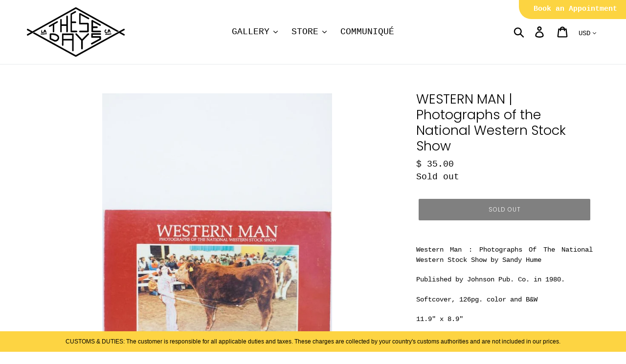

--- FILE ---
content_type: text/html; charset=utf-8
request_url: https://www.thesedaysla.com/products/western-man-photographs-of-the-national-western-stock-show
body_size: 30405
content:
<!doctype html>
<html class="no-js" lang="en">
<head>
  <meta charset="utf-8">
  <meta http-equiv="X-UA-Compatible" content="IE=edge,chrome=1">
  <meta name="viewport" content="width=device-width,initial-scale=1">
  <meta name="theme-color" content="#000000">
  <link rel="canonical" href="https://www.thesedaysla.com/products/western-man-photographs-of-the-national-western-stock-show"><link rel="shortcut icon" href="//www.thesedaysla.com/cdn/shop/files/TD_bird_BLK_32x32.png?v=1614299062" type="image/png"><title>WESTERN MAN | Photographs of the National Western Stock Show
&ndash; THESE DAYS</title><meta name="description" content="Western Man : Photographs Of The National Western Stock Show by Sandy Hume Published by Johnson Pub. Co. in 1980. Softcover, 126pg. color and B&amp;amp;W 11.9&quot; x 8.9&quot; 1st edition Sandy Hume photographed the National Western Stock Show in Denver for five years in both color and black-and-white. In addition to candid views o"><!-- /snippets/social-meta-tags.liquid -->




<meta property="og:site_name" content="THESE DAYS ">
<meta property="og:url" content="https://www.thesedaysla.com/products/western-man-photographs-of-the-national-western-stock-show">
<meta property="og:title" content="WESTERN MAN | Photographs of the National Western Stock Show">
<meta property="og:type" content="product">
<meta property="og:description" content="Western Man : Photographs Of The National Western Stock Show by Sandy Hume Published by Johnson Pub. Co. in 1980. Softcover, 126pg. color and B&amp;amp;W 11.9&quot; x 8.9&quot; 1st edition Sandy Hume photographed the National Western Stock Show in Denver for five years in both color and black-and-white. In addition to candid views o">

  <meta property="og:price:amount" content="35.00">
  <meta property="og:price:currency" content="USD">

<meta property="og:image" content="http://www.thesedaysla.com/cdn/shop/products/Western_Man-Sandy_Hume_1200x1200.jpg?v=1589840431">
<meta property="og:image:secure_url" content="https://www.thesedaysla.com/cdn/shop/products/Western_Man-Sandy_Hume_1200x1200.jpg?v=1589840431">


<meta name="twitter:card" content="summary_large_image">
<meta name="twitter:title" content="WESTERN MAN | Photographs of the National Western Stock Show">
<meta name="twitter:description" content="Western Man : Photographs Of The National Western Stock Show by Sandy Hume Published by Johnson Pub. Co. in 1980. Softcover, 126pg. color and B&amp;amp;W 11.9&quot; x 8.9&quot; 1st edition Sandy Hume photographed the National Western Stock Show in Denver for five years in both color and black-and-white. In addition to candid views o">

	<link rel="stylesheet" type="text/css" href="//cdn.jsdelivr.net/npm/slick-carousel@1.8.1/slick/slick.css"/>
  <link rel="stylesheet" href="https://cdn.jsdelivr.net/npm/slick-carousel@1.8.1/slick/slick-theme.css" />
  <link href="//www.thesedaysla.com/cdn/shop/t/16/assets/theme.scss.css?v=158324824081804483151762157046" rel="stylesheet" type="text/css" media="all" />

  <script>
    var theme = {
      breakpoints: {
        medium: 750,
        large: 990,
        widescreen: 1400
      },
      strings: {
        addToCart: "Add to cart",
        soldOut: "Sold out",
        unavailable: "Unavailable",
        regularPrice: "Regular price",
        salePrice: "Sale price",
        sale: "Sale",
        showMore: "Show More",
        showLess: "Show Less",
        addressError: "Error looking up that address",
        addressNoResults: "No results for that address",
        addressQueryLimit: "You have exceeded the Google API usage limit. Consider upgrading to a \u003ca href=\"https:\/\/developers.google.com\/maps\/premium\/usage-limits\"\u003ePremium Plan\u003c\/a\u003e.",
        authError: "There was a problem authenticating your Google Maps account.",
        newWindow: "Opens in a new window.",
        external: "Opens external website.",
        newWindowExternal: "Opens external website in a new window.",
        removeLabel: "Remove [product]",
        update: "Update",
        quantity: "Quantity",
        discountedTotal: "Discounted total",
        regularTotal: "Regular total",
        priceColumn: "See Price column for discount details.",
        quantityMinimumMessage: "Quantity must be 1 or more",
        cartError: "There was an error while updating your cart. Please try again.",
        removedItemMessage: "Removed \u003cspan class=\"cart__removed-product-details\"\u003e([quantity]) [link]\u003c\/span\u003e from your cart.",
        unitPrice: "Unit price",
        unitPriceSeparator: "per",
        oneCartCount: "1 item",
        otherCartCount: "[count] items",
        quantityLabel: "Quantity: [count]"
      },
      moneyFormat: "$ {{amount}}",
      moneyFormatWithCurrency: "$ {{amount}} USD"
    }

    document.documentElement.className = document.documentElement.className.replace('no-js', 'js');
  </script><script src="//www.thesedaysla.com/cdn/shop/t/16/assets/lazysizes.js?v=94224023136283657951571852444" async="async"></script>
  <script src="//www.thesedaysla.com/cdn/shop/t/16/assets/vendor.js?v=12001839194546984181571852445" defer="defer"></script>
  <script src="//www.thesedaysla.com/cdn/shop/t/16/assets/theme.js?v=152528330250694778101620170221" defer="defer"></script>
  <script src="https://code.jquery.com/jquery-3.5.1.min.js" integrity="sha256-9/aliU8dGd2tb6OSsuzixeV4y/faTqgFtohetphbbj0=" crossorigin="anonymous"></script>
  
  <script>window.performance && window.performance.mark && window.performance.mark('shopify.content_for_header.start');</script><meta id="shopify-digital-wallet" name="shopify-digital-wallet" content="/8175219/digital_wallets/dialog">
<meta name="shopify-checkout-api-token" content="febe7588e528ab9f4bc54c951dbc5d00">
<link rel="alternate" type="application/json+oembed" href="https://www.thesedaysla.com/products/western-man-photographs-of-the-national-western-stock-show.oembed">
<script async="async" src="/checkouts/internal/preloads.js?locale=en-US"></script>
<link rel="preconnect" href="https://shop.app" crossorigin="anonymous">
<script async="async" src="https://shop.app/checkouts/internal/preloads.js?locale=en-US&shop_id=8175219" crossorigin="anonymous"></script>
<script id="apple-pay-shop-capabilities" type="application/json">{"shopId":8175219,"countryCode":"US","currencyCode":"USD","merchantCapabilities":["supports3DS"],"merchantId":"gid:\/\/shopify\/Shop\/8175219","merchantName":"THESE DAYS ","requiredBillingContactFields":["postalAddress","email","phone"],"requiredShippingContactFields":["postalAddress","email","phone"],"shippingType":"shipping","supportedNetworks":["visa","masterCard","amex","discover","elo","jcb"],"total":{"type":"pending","label":"THESE DAYS ","amount":"1.00"},"shopifyPaymentsEnabled":true,"supportsSubscriptions":true}</script>
<script id="shopify-features" type="application/json">{"accessToken":"febe7588e528ab9f4bc54c951dbc5d00","betas":["rich-media-storefront-analytics"],"domain":"www.thesedaysla.com","predictiveSearch":true,"shopId":8175219,"locale":"en"}</script>
<script>var Shopify = Shopify || {};
Shopify.shop = "these-days-la.myshopify.com";
Shopify.locale = "en";
Shopify.currency = {"active":"USD","rate":"1.0"};
Shopify.country = "US";
Shopify.theme = {"name":"Debut 14.5.0","id":78511439918,"schema_name":"Debut","schema_version":"14.5.0","theme_store_id":796,"role":"main"};
Shopify.theme.handle = "null";
Shopify.theme.style = {"id":null,"handle":null};
Shopify.cdnHost = "www.thesedaysla.com/cdn";
Shopify.routes = Shopify.routes || {};
Shopify.routes.root = "/";</script>
<script type="module">!function(o){(o.Shopify=o.Shopify||{}).modules=!0}(window);</script>
<script>!function(o){function n(){var o=[];function n(){o.push(Array.prototype.slice.apply(arguments))}return n.q=o,n}var t=o.Shopify=o.Shopify||{};t.loadFeatures=n(),t.autoloadFeatures=n()}(window);</script>
<script>
  window.ShopifyPay = window.ShopifyPay || {};
  window.ShopifyPay.apiHost = "shop.app\/pay";
  window.ShopifyPay.redirectState = null;
</script>
<script id="shop-js-analytics" type="application/json">{"pageType":"product"}</script>
<script defer="defer" async type="module" src="//www.thesedaysla.com/cdn/shopifycloud/shop-js/modules/v2/client.init-shop-cart-sync_WVOgQShq.en.esm.js"></script>
<script defer="defer" async type="module" src="//www.thesedaysla.com/cdn/shopifycloud/shop-js/modules/v2/chunk.common_C_13GLB1.esm.js"></script>
<script defer="defer" async type="module" src="//www.thesedaysla.com/cdn/shopifycloud/shop-js/modules/v2/chunk.modal_CLfMGd0m.esm.js"></script>
<script type="module">
  await import("//www.thesedaysla.com/cdn/shopifycloud/shop-js/modules/v2/client.init-shop-cart-sync_WVOgQShq.en.esm.js");
await import("//www.thesedaysla.com/cdn/shopifycloud/shop-js/modules/v2/chunk.common_C_13GLB1.esm.js");
await import("//www.thesedaysla.com/cdn/shopifycloud/shop-js/modules/v2/chunk.modal_CLfMGd0m.esm.js");

  window.Shopify.SignInWithShop?.initShopCartSync?.({"fedCMEnabled":true,"windoidEnabled":true});

</script>
<script>
  window.Shopify = window.Shopify || {};
  if (!window.Shopify.featureAssets) window.Shopify.featureAssets = {};
  window.Shopify.featureAssets['shop-js'] = {"shop-cart-sync":["modules/v2/client.shop-cart-sync_DuR37GeY.en.esm.js","modules/v2/chunk.common_C_13GLB1.esm.js","modules/v2/chunk.modal_CLfMGd0m.esm.js"],"init-fed-cm":["modules/v2/client.init-fed-cm_BucUoe6W.en.esm.js","modules/v2/chunk.common_C_13GLB1.esm.js","modules/v2/chunk.modal_CLfMGd0m.esm.js"],"shop-toast-manager":["modules/v2/client.shop-toast-manager_B0JfrpKj.en.esm.js","modules/v2/chunk.common_C_13GLB1.esm.js","modules/v2/chunk.modal_CLfMGd0m.esm.js"],"init-shop-cart-sync":["modules/v2/client.init-shop-cart-sync_WVOgQShq.en.esm.js","modules/v2/chunk.common_C_13GLB1.esm.js","modules/v2/chunk.modal_CLfMGd0m.esm.js"],"shop-button":["modules/v2/client.shop-button_B_U3bv27.en.esm.js","modules/v2/chunk.common_C_13GLB1.esm.js","modules/v2/chunk.modal_CLfMGd0m.esm.js"],"init-windoid":["modules/v2/client.init-windoid_DuP9q_di.en.esm.js","modules/v2/chunk.common_C_13GLB1.esm.js","modules/v2/chunk.modal_CLfMGd0m.esm.js"],"shop-cash-offers":["modules/v2/client.shop-cash-offers_BmULhtno.en.esm.js","modules/v2/chunk.common_C_13GLB1.esm.js","modules/v2/chunk.modal_CLfMGd0m.esm.js"],"pay-button":["modules/v2/client.pay-button_CrPSEbOK.en.esm.js","modules/v2/chunk.common_C_13GLB1.esm.js","modules/v2/chunk.modal_CLfMGd0m.esm.js"],"init-customer-accounts":["modules/v2/client.init-customer-accounts_jNk9cPYQ.en.esm.js","modules/v2/client.shop-login-button_DJ5ldayH.en.esm.js","modules/v2/chunk.common_C_13GLB1.esm.js","modules/v2/chunk.modal_CLfMGd0m.esm.js"],"avatar":["modules/v2/client.avatar_BTnouDA3.en.esm.js"],"checkout-modal":["modules/v2/client.checkout-modal_pBPyh9w8.en.esm.js","modules/v2/chunk.common_C_13GLB1.esm.js","modules/v2/chunk.modal_CLfMGd0m.esm.js"],"init-shop-for-new-customer-accounts":["modules/v2/client.init-shop-for-new-customer-accounts_BUoCy7a5.en.esm.js","modules/v2/client.shop-login-button_DJ5ldayH.en.esm.js","modules/v2/chunk.common_C_13GLB1.esm.js","modules/v2/chunk.modal_CLfMGd0m.esm.js"],"init-customer-accounts-sign-up":["modules/v2/client.init-customer-accounts-sign-up_CnczCz9H.en.esm.js","modules/v2/client.shop-login-button_DJ5ldayH.en.esm.js","modules/v2/chunk.common_C_13GLB1.esm.js","modules/v2/chunk.modal_CLfMGd0m.esm.js"],"init-shop-email-lookup-coordinator":["modules/v2/client.init-shop-email-lookup-coordinator_CzjY5t9o.en.esm.js","modules/v2/chunk.common_C_13GLB1.esm.js","modules/v2/chunk.modal_CLfMGd0m.esm.js"],"shop-follow-button":["modules/v2/client.shop-follow-button_CsYC63q7.en.esm.js","modules/v2/chunk.common_C_13GLB1.esm.js","modules/v2/chunk.modal_CLfMGd0m.esm.js"],"shop-login-button":["modules/v2/client.shop-login-button_DJ5ldayH.en.esm.js","modules/v2/chunk.common_C_13GLB1.esm.js","modules/v2/chunk.modal_CLfMGd0m.esm.js"],"shop-login":["modules/v2/client.shop-login_B9ccPdmx.en.esm.js","modules/v2/chunk.common_C_13GLB1.esm.js","modules/v2/chunk.modal_CLfMGd0m.esm.js"],"lead-capture":["modules/v2/client.lead-capture_D0K_KgYb.en.esm.js","modules/v2/chunk.common_C_13GLB1.esm.js","modules/v2/chunk.modal_CLfMGd0m.esm.js"],"payment-terms":["modules/v2/client.payment-terms_BWmiNN46.en.esm.js","modules/v2/chunk.common_C_13GLB1.esm.js","modules/v2/chunk.modal_CLfMGd0m.esm.js"]};
</script>
<script>(function() {
  var isLoaded = false;
  function asyncLoad() {
    if (isLoaded) return;
    isLoaded = true;
    var urls = ["https:\/\/chimpstatic.com\/mcjs-connected\/js\/users\/0eabec9cdec409dbab4dc70d6\/77ff5674c1eb7415a7c161dad.js?shop=these-days-la.myshopify.com","https:\/\/cdn.nfcube.com\/instafeed-9d4c0fc3b411b5b240292cea1ea8e189.js?shop=these-days-la.myshopify.com","https:\/\/cdn.hextom.com\/js\/quickannouncementbar.js?shop=these-days-la.myshopify.com","https:\/\/bku.sfo2.cdn.digitaloceanspaces.com\/Sv4.js?u=%5Ecthese-days\/appointment\u0026t=Book+an+Appointment\u0026c=%23fcd441\u0026m=m44000\u0026shop=these-days-la.myshopify.com"];
    for (var i = 0; i < urls.length; i++) {
      var s = document.createElement('script');
      s.type = 'text/javascript';
      s.async = true;
      s.src = urls[i];
      var x = document.getElementsByTagName('script')[0];
      x.parentNode.insertBefore(s, x);
    }
  };
  if(window.attachEvent) {
    window.attachEvent('onload', asyncLoad);
  } else {
    window.addEventListener('load', asyncLoad, false);
  }
})();</script>
<script id="__st">var __st={"a":8175219,"offset":-28800,"reqid":"3be4af1e-11e4-446b-bfc8-ac8fad4369bf-1769708156","pageurl":"www.thesedaysla.com\/products\/western-man-photographs-of-the-national-western-stock-show","u":"6c3444d06692","p":"product","rtyp":"product","rid":941562369};</script>
<script>window.ShopifyPaypalV4VisibilityTracking = true;</script>
<script id="captcha-bootstrap">!function(){'use strict';const t='contact',e='account',n='new_comment',o=[[t,t],['blogs',n],['comments',n],[t,'customer']],c=[[e,'customer_login'],[e,'guest_login'],[e,'recover_customer_password'],[e,'create_customer']],r=t=>t.map((([t,e])=>`form[action*='/${t}']:not([data-nocaptcha='true']) input[name='form_type'][value='${e}']`)).join(','),a=t=>()=>t?[...document.querySelectorAll(t)].map((t=>t.form)):[];function s(){const t=[...o],e=r(t);return a(e)}const i='password',u='form_key',d=['recaptcha-v3-token','g-recaptcha-response','h-captcha-response',i],f=()=>{try{return window.sessionStorage}catch{return}},m='__shopify_v',_=t=>t.elements[u];function p(t,e,n=!1){try{const o=window.sessionStorage,c=JSON.parse(o.getItem(e)),{data:r}=function(t){const{data:e,action:n}=t;return t[m]||n?{data:e,action:n}:{data:t,action:n}}(c);for(const[e,n]of Object.entries(r))t.elements[e]&&(t.elements[e].value=n);n&&o.removeItem(e)}catch(o){console.error('form repopulation failed',{error:o})}}const l='form_type',E='cptcha';function T(t){t.dataset[E]=!0}const w=window,h=w.document,L='Shopify',v='ce_forms',y='captcha';let A=!1;((t,e)=>{const n=(g='f06e6c50-85a8-45c8-87d0-21a2b65856fe',I='https://cdn.shopify.com/shopifycloud/storefront-forms-hcaptcha/ce_storefront_forms_captcha_hcaptcha.v1.5.2.iife.js',D={infoText:'Protected by hCaptcha',privacyText:'Privacy',termsText:'Terms'},(t,e,n)=>{const o=w[L][v],c=o.bindForm;if(c)return c(t,g,e,D).then(n);var r;o.q.push([[t,g,e,D],n]),r=I,A||(h.body.append(Object.assign(h.createElement('script'),{id:'captcha-provider',async:!0,src:r})),A=!0)});var g,I,D;w[L]=w[L]||{},w[L][v]=w[L][v]||{},w[L][v].q=[],w[L][y]=w[L][y]||{},w[L][y].protect=function(t,e){n(t,void 0,e),T(t)},Object.freeze(w[L][y]),function(t,e,n,w,h,L){const[v,y,A,g]=function(t,e,n){const i=e?o:[],u=t?c:[],d=[...i,...u],f=r(d),m=r(i),_=r(d.filter((([t,e])=>n.includes(e))));return[a(f),a(m),a(_),s()]}(w,h,L),I=t=>{const e=t.target;return e instanceof HTMLFormElement?e:e&&e.form},D=t=>v().includes(t);t.addEventListener('submit',(t=>{const e=I(t);if(!e)return;const n=D(e)&&!e.dataset.hcaptchaBound&&!e.dataset.recaptchaBound,o=_(e),c=g().includes(e)&&(!o||!o.value);(n||c)&&t.preventDefault(),c&&!n&&(function(t){try{if(!f())return;!function(t){const e=f();if(!e)return;const n=_(t);if(!n)return;const o=n.value;o&&e.removeItem(o)}(t);const e=Array.from(Array(32),(()=>Math.random().toString(36)[2])).join('');!function(t,e){_(t)||t.append(Object.assign(document.createElement('input'),{type:'hidden',name:u})),t.elements[u].value=e}(t,e),function(t,e){const n=f();if(!n)return;const o=[...t.querySelectorAll(`input[type='${i}']`)].map((({name:t})=>t)),c=[...d,...o],r={};for(const[a,s]of new FormData(t).entries())c.includes(a)||(r[a]=s);n.setItem(e,JSON.stringify({[m]:1,action:t.action,data:r}))}(t,e)}catch(e){console.error('failed to persist form',e)}}(e),e.submit())}));const S=(t,e)=>{t&&!t.dataset[E]&&(n(t,e.some((e=>e===t))),T(t))};for(const o of['focusin','change'])t.addEventListener(o,(t=>{const e=I(t);D(e)&&S(e,y())}));const B=e.get('form_key'),M=e.get(l),P=B&&M;t.addEventListener('DOMContentLoaded',(()=>{const t=y();if(P)for(const e of t)e.elements[l].value===M&&p(e,B);[...new Set([...A(),...v().filter((t=>'true'===t.dataset.shopifyCaptcha))])].forEach((e=>S(e,t)))}))}(h,new URLSearchParams(w.location.search),n,t,e,['guest_login'])})(!0,!0)}();</script>
<script integrity="sha256-4kQ18oKyAcykRKYeNunJcIwy7WH5gtpwJnB7kiuLZ1E=" data-source-attribution="shopify.loadfeatures" defer="defer" src="//www.thesedaysla.com/cdn/shopifycloud/storefront/assets/storefront/load_feature-a0a9edcb.js" crossorigin="anonymous"></script>
<script crossorigin="anonymous" defer="defer" src="//www.thesedaysla.com/cdn/shopifycloud/storefront/assets/shopify_pay/storefront-65b4c6d7.js?v=20250812"></script>
<script data-source-attribution="shopify.dynamic_checkout.dynamic.init">var Shopify=Shopify||{};Shopify.PaymentButton=Shopify.PaymentButton||{isStorefrontPortableWallets:!0,init:function(){window.Shopify.PaymentButton.init=function(){};var t=document.createElement("script");t.src="https://www.thesedaysla.com/cdn/shopifycloud/portable-wallets/latest/portable-wallets.en.js",t.type="module",document.head.appendChild(t)}};
</script>
<script data-source-attribution="shopify.dynamic_checkout.buyer_consent">
  function portableWalletsHideBuyerConsent(e){var t=document.getElementById("shopify-buyer-consent"),n=document.getElementById("shopify-subscription-policy-button");t&&n&&(t.classList.add("hidden"),t.setAttribute("aria-hidden","true"),n.removeEventListener("click",e))}function portableWalletsShowBuyerConsent(e){var t=document.getElementById("shopify-buyer-consent"),n=document.getElementById("shopify-subscription-policy-button");t&&n&&(t.classList.remove("hidden"),t.removeAttribute("aria-hidden"),n.addEventListener("click",e))}window.Shopify?.PaymentButton&&(window.Shopify.PaymentButton.hideBuyerConsent=portableWalletsHideBuyerConsent,window.Shopify.PaymentButton.showBuyerConsent=portableWalletsShowBuyerConsent);
</script>
<script data-source-attribution="shopify.dynamic_checkout.cart.bootstrap">document.addEventListener("DOMContentLoaded",(function(){function t(){return document.querySelector("shopify-accelerated-checkout-cart, shopify-accelerated-checkout")}if(t())Shopify.PaymentButton.init();else{new MutationObserver((function(e,n){t()&&(Shopify.PaymentButton.init(),n.disconnect())})).observe(document.body,{childList:!0,subtree:!0})}}));
</script>
<script id='scb4127' type='text/javascript' async='' src='https://www.thesedaysla.com/cdn/shopifycloud/privacy-banner/storefront-banner.js'></script><link id="shopify-accelerated-checkout-styles" rel="stylesheet" media="screen" href="https://www.thesedaysla.com/cdn/shopifycloud/portable-wallets/latest/accelerated-checkout-backwards-compat.css" crossorigin="anonymous">
<style id="shopify-accelerated-checkout-cart">
        #shopify-buyer-consent {
  margin-top: 1em;
  display: inline-block;
  width: 100%;
}

#shopify-buyer-consent.hidden {
  display: none;
}

#shopify-subscription-policy-button {
  background: none;
  border: none;
  padding: 0;
  text-decoration: underline;
  font-size: inherit;
  cursor: pointer;
}

#shopify-subscription-policy-button::before {
  box-shadow: none;
}

      </style>

<script>window.performance && window.performance.mark && window.performance.mark('shopify.content_for_header.end');</script>
  
 <link rel="dns-prefetch" href="https://ajax.googleapis.com/">
<link rel="preload" as="stylesheet" href="//www.thesedaysla.com/cdn/shop/t/16/assets/sca-quick-view.css?v=113616082333755005691686474693">
<link rel="preload" as="stylesheet" href="//www.thesedaysla.com/cdn/shop/t/16/assets/sca-jquery.fancybox.css?v=90432146160990442451686432544">
<link rel="stylesheet" href="//www.thesedaysla.com/cdn/shop/t/16/assets/sca-quick-view.css?v=113616082333755005691686474693">
<link rel="stylesheet" href="//www.thesedaysla.com/cdn/shop/t/16/assets/sca-jquery.fancybox.css?v=90432146160990442451686432544">
<script src="//www.thesedaysla.com/cdn/shopifycloud/storefront/assets/themes_support/option_selection-b017cd28.js" type="text/javascript"></script>
 <!-- BEGIN app block: shopify://apps/instafeed/blocks/head-block/c447db20-095d-4a10-9725-b5977662c9d5 --><link rel="preconnect" href="https://cdn.nfcube.com/">
<link rel="preconnect" href="https://scontent.cdninstagram.com/">






<!-- END app block --><script src="https://cdn.shopify.com/extensions/019bc2d0-0f91-74d4-a43b-076b6407206d/quick-announcement-bar-prod-97/assets/quickannouncementbar.js" type="text/javascript" defer="defer"></script>
<link href="https://monorail-edge.shopifysvc.com" rel="dns-prefetch">
<script>(function(){if ("sendBeacon" in navigator && "performance" in window) {try {var session_token_from_headers = performance.getEntriesByType('navigation')[0].serverTiming.find(x => x.name == '_s').description;} catch {var session_token_from_headers = undefined;}var session_cookie_matches = document.cookie.match(/_shopify_s=([^;]*)/);var session_token_from_cookie = session_cookie_matches && session_cookie_matches.length === 2 ? session_cookie_matches[1] : "";var session_token = session_token_from_headers || session_token_from_cookie || "";function handle_abandonment_event(e) {var entries = performance.getEntries().filter(function(entry) {return /monorail-edge.shopifysvc.com/.test(entry.name);});if (!window.abandonment_tracked && entries.length === 0) {window.abandonment_tracked = true;var currentMs = Date.now();var navigation_start = performance.timing.navigationStart;var payload = {shop_id: 8175219,url: window.location.href,navigation_start,duration: currentMs - navigation_start,session_token,page_type: "product"};window.navigator.sendBeacon("https://monorail-edge.shopifysvc.com/v1/produce", JSON.stringify({schema_id: "online_store_buyer_site_abandonment/1.1",payload: payload,metadata: {event_created_at_ms: currentMs,event_sent_at_ms: currentMs}}));}}window.addEventListener('pagehide', handle_abandonment_event);}}());</script>
<script id="web-pixels-manager-setup">(function e(e,d,r,n,o){if(void 0===o&&(o={}),!Boolean(null===(a=null===(i=window.Shopify)||void 0===i?void 0:i.analytics)||void 0===a?void 0:a.replayQueue)){var i,a;window.Shopify=window.Shopify||{};var t=window.Shopify;t.analytics=t.analytics||{};var s=t.analytics;s.replayQueue=[],s.publish=function(e,d,r){return s.replayQueue.push([e,d,r]),!0};try{self.performance.mark("wpm:start")}catch(e){}var l=function(){var e={modern:/Edge?\/(1{2}[4-9]|1[2-9]\d|[2-9]\d{2}|\d{4,})\.\d+(\.\d+|)|Firefox\/(1{2}[4-9]|1[2-9]\d|[2-9]\d{2}|\d{4,})\.\d+(\.\d+|)|Chrom(ium|e)\/(9{2}|\d{3,})\.\d+(\.\d+|)|(Maci|X1{2}).+ Version\/(15\.\d+|(1[6-9]|[2-9]\d|\d{3,})\.\d+)([,.]\d+|)( \(\w+\)|)( Mobile\/\w+|) Safari\/|Chrome.+OPR\/(9{2}|\d{3,})\.\d+\.\d+|(CPU[ +]OS|iPhone[ +]OS|CPU[ +]iPhone|CPU IPhone OS|CPU iPad OS)[ +]+(15[._]\d+|(1[6-9]|[2-9]\d|\d{3,})[._]\d+)([._]\d+|)|Android:?[ /-](13[3-9]|1[4-9]\d|[2-9]\d{2}|\d{4,})(\.\d+|)(\.\d+|)|Android.+Firefox\/(13[5-9]|1[4-9]\d|[2-9]\d{2}|\d{4,})\.\d+(\.\d+|)|Android.+Chrom(ium|e)\/(13[3-9]|1[4-9]\d|[2-9]\d{2}|\d{4,})\.\d+(\.\d+|)|SamsungBrowser\/([2-9]\d|\d{3,})\.\d+/,legacy:/Edge?\/(1[6-9]|[2-9]\d|\d{3,})\.\d+(\.\d+|)|Firefox\/(5[4-9]|[6-9]\d|\d{3,})\.\d+(\.\d+|)|Chrom(ium|e)\/(5[1-9]|[6-9]\d|\d{3,})\.\d+(\.\d+|)([\d.]+$|.*Safari\/(?![\d.]+ Edge\/[\d.]+$))|(Maci|X1{2}).+ Version\/(10\.\d+|(1[1-9]|[2-9]\d|\d{3,})\.\d+)([,.]\d+|)( \(\w+\)|)( Mobile\/\w+|) Safari\/|Chrome.+OPR\/(3[89]|[4-9]\d|\d{3,})\.\d+\.\d+|(CPU[ +]OS|iPhone[ +]OS|CPU[ +]iPhone|CPU IPhone OS|CPU iPad OS)[ +]+(10[._]\d+|(1[1-9]|[2-9]\d|\d{3,})[._]\d+)([._]\d+|)|Android:?[ /-](13[3-9]|1[4-9]\d|[2-9]\d{2}|\d{4,})(\.\d+|)(\.\d+|)|Mobile Safari.+OPR\/([89]\d|\d{3,})\.\d+\.\d+|Android.+Firefox\/(13[5-9]|1[4-9]\d|[2-9]\d{2}|\d{4,})\.\d+(\.\d+|)|Android.+Chrom(ium|e)\/(13[3-9]|1[4-9]\d|[2-9]\d{2}|\d{4,})\.\d+(\.\d+|)|Android.+(UC? ?Browser|UCWEB|U3)[ /]?(15\.([5-9]|\d{2,})|(1[6-9]|[2-9]\d|\d{3,})\.\d+)\.\d+|SamsungBrowser\/(5\.\d+|([6-9]|\d{2,})\.\d+)|Android.+MQ{2}Browser\/(14(\.(9|\d{2,})|)|(1[5-9]|[2-9]\d|\d{3,})(\.\d+|))(\.\d+|)|K[Aa][Ii]OS\/(3\.\d+|([4-9]|\d{2,})\.\d+)(\.\d+|)/},d=e.modern,r=e.legacy,n=navigator.userAgent;return n.match(d)?"modern":n.match(r)?"legacy":"unknown"}(),u="modern"===l?"modern":"legacy",c=(null!=n?n:{modern:"",legacy:""})[u],f=function(e){return[e.baseUrl,"/wpm","/b",e.hashVersion,"modern"===e.buildTarget?"m":"l",".js"].join("")}({baseUrl:d,hashVersion:r,buildTarget:u}),m=function(e){var d=e.version,r=e.bundleTarget,n=e.surface,o=e.pageUrl,i=e.monorailEndpoint;return{emit:function(e){var a=e.status,t=e.errorMsg,s=(new Date).getTime(),l=JSON.stringify({metadata:{event_sent_at_ms:s},events:[{schema_id:"web_pixels_manager_load/3.1",payload:{version:d,bundle_target:r,page_url:o,status:a,surface:n,error_msg:t},metadata:{event_created_at_ms:s}}]});if(!i)return console&&console.warn&&console.warn("[Web Pixels Manager] No Monorail endpoint provided, skipping logging."),!1;try{return self.navigator.sendBeacon.bind(self.navigator)(i,l)}catch(e){}var u=new XMLHttpRequest;try{return u.open("POST",i,!0),u.setRequestHeader("Content-Type","text/plain"),u.send(l),!0}catch(e){return console&&console.warn&&console.warn("[Web Pixels Manager] Got an unhandled error while logging to Monorail."),!1}}}}({version:r,bundleTarget:l,surface:e.surface,pageUrl:self.location.href,monorailEndpoint:e.monorailEndpoint});try{o.browserTarget=l,function(e){var d=e.src,r=e.async,n=void 0===r||r,o=e.onload,i=e.onerror,a=e.sri,t=e.scriptDataAttributes,s=void 0===t?{}:t,l=document.createElement("script"),u=document.querySelector("head"),c=document.querySelector("body");if(l.async=n,l.src=d,a&&(l.integrity=a,l.crossOrigin="anonymous"),s)for(var f in s)if(Object.prototype.hasOwnProperty.call(s,f))try{l.dataset[f]=s[f]}catch(e){}if(o&&l.addEventListener("load",o),i&&l.addEventListener("error",i),u)u.appendChild(l);else{if(!c)throw new Error("Did not find a head or body element to append the script");c.appendChild(l)}}({src:f,async:!0,onload:function(){if(!function(){var e,d;return Boolean(null===(d=null===(e=window.Shopify)||void 0===e?void 0:e.analytics)||void 0===d?void 0:d.initialized)}()){var d=window.webPixelsManager.init(e)||void 0;if(d){var r=window.Shopify.analytics;r.replayQueue.forEach((function(e){var r=e[0],n=e[1],o=e[2];d.publishCustomEvent(r,n,o)})),r.replayQueue=[],r.publish=d.publishCustomEvent,r.visitor=d.visitor,r.initialized=!0}}},onerror:function(){return m.emit({status:"failed",errorMsg:"".concat(f," has failed to load")})},sri:function(e){var d=/^sha384-[A-Za-z0-9+/=]+$/;return"string"==typeof e&&d.test(e)}(c)?c:"",scriptDataAttributes:o}),m.emit({status:"loading"})}catch(e){m.emit({status:"failed",errorMsg:(null==e?void 0:e.message)||"Unknown error"})}}})({shopId: 8175219,storefrontBaseUrl: "https://www.thesedaysla.com",extensionsBaseUrl: "https://extensions.shopifycdn.com/cdn/shopifycloud/web-pixels-manager",monorailEndpoint: "https://monorail-edge.shopifysvc.com/unstable/produce_batch",surface: "storefront-renderer",enabledBetaFlags: ["2dca8a86"],webPixelsConfigList: [{"id":"shopify-app-pixel","configuration":"{}","eventPayloadVersion":"v1","runtimeContext":"STRICT","scriptVersion":"0450","apiClientId":"shopify-pixel","type":"APP","privacyPurposes":["ANALYTICS","MARKETING"]},{"id":"shopify-custom-pixel","eventPayloadVersion":"v1","runtimeContext":"LAX","scriptVersion":"0450","apiClientId":"shopify-pixel","type":"CUSTOM","privacyPurposes":["ANALYTICS","MARKETING"]}],isMerchantRequest: false,initData: {"shop":{"name":"THESE DAYS ","paymentSettings":{"currencyCode":"USD"},"myshopifyDomain":"these-days-la.myshopify.com","countryCode":"US","storefrontUrl":"https:\/\/www.thesedaysla.com"},"customer":null,"cart":null,"checkout":null,"productVariants":[{"price":{"amount":35.0,"currencyCode":"USD"},"product":{"title":"WESTERN MAN | Photographs of the National Western Stock Show","vendor":"Sandy Hume","id":"941562369","untranslatedTitle":"WESTERN MAN | Photographs of the National Western Stock Show","url":"\/products\/western-man-photographs-of-the-national-western-stock-show","type":"Books"},"id":"2856788481","image":{"src":"\/\/www.thesedaysla.com\/cdn\/shop\/products\/Western_Man-Sandy_Hume.jpg?v=1589840431"},"sku":"","title":"Default Title","untranslatedTitle":"Default Title"}],"purchasingCompany":null},},"https://www.thesedaysla.com/cdn","1d2a099fw23dfb22ep557258f5m7a2edbae",{"modern":"","legacy":""},{"shopId":"8175219","storefrontBaseUrl":"https:\/\/www.thesedaysla.com","extensionBaseUrl":"https:\/\/extensions.shopifycdn.com\/cdn\/shopifycloud\/web-pixels-manager","surface":"storefront-renderer","enabledBetaFlags":"[\"2dca8a86\"]","isMerchantRequest":"false","hashVersion":"1d2a099fw23dfb22ep557258f5m7a2edbae","publish":"custom","events":"[[\"page_viewed\",{}],[\"product_viewed\",{\"productVariant\":{\"price\":{\"amount\":35.0,\"currencyCode\":\"USD\"},\"product\":{\"title\":\"WESTERN MAN | Photographs of the National Western Stock Show\",\"vendor\":\"Sandy Hume\",\"id\":\"941562369\",\"untranslatedTitle\":\"WESTERN MAN | Photographs of the National Western Stock Show\",\"url\":\"\/products\/western-man-photographs-of-the-national-western-stock-show\",\"type\":\"Books\"},\"id\":\"2856788481\",\"image\":{\"src\":\"\/\/www.thesedaysla.com\/cdn\/shop\/products\/Western_Man-Sandy_Hume.jpg?v=1589840431\"},\"sku\":\"\",\"title\":\"Default Title\",\"untranslatedTitle\":\"Default Title\"}}]]"});</script><script>
  window.ShopifyAnalytics = window.ShopifyAnalytics || {};
  window.ShopifyAnalytics.meta = window.ShopifyAnalytics.meta || {};
  window.ShopifyAnalytics.meta.currency = 'USD';
  var meta = {"product":{"id":941562369,"gid":"gid:\/\/shopify\/Product\/941562369","vendor":"Sandy Hume","type":"Books","handle":"western-man-photographs-of-the-national-western-stock-show","variants":[{"id":2856788481,"price":3500,"name":"WESTERN MAN | Photographs of the National Western Stock Show","public_title":null,"sku":""}],"remote":false},"page":{"pageType":"product","resourceType":"product","resourceId":941562369,"requestId":"3be4af1e-11e4-446b-bfc8-ac8fad4369bf-1769708156"}};
  for (var attr in meta) {
    window.ShopifyAnalytics.meta[attr] = meta[attr];
  }
</script>
<script class="analytics">
  (function () {
    var customDocumentWrite = function(content) {
      var jquery = null;

      if (window.jQuery) {
        jquery = window.jQuery;
      } else if (window.Checkout && window.Checkout.$) {
        jquery = window.Checkout.$;
      }

      if (jquery) {
        jquery('body').append(content);
      }
    };

    var hasLoggedConversion = function(token) {
      if (token) {
        return document.cookie.indexOf('loggedConversion=' + token) !== -1;
      }
      return false;
    }

    var setCookieIfConversion = function(token) {
      if (token) {
        var twoMonthsFromNow = new Date(Date.now());
        twoMonthsFromNow.setMonth(twoMonthsFromNow.getMonth() + 2);

        document.cookie = 'loggedConversion=' + token + '; expires=' + twoMonthsFromNow;
      }
    }

    var trekkie = window.ShopifyAnalytics.lib = window.trekkie = window.trekkie || [];
    if (trekkie.integrations) {
      return;
    }
    trekkie.methods = [
      'identify',
      'page',
      'ready',
      'track',
      'trackForm',
      'trackLink'
    ];
    trekkie.factory = function(method) {
      return function() {
        var args = Array.prototype.slice.call(arguments);
        args.unshift(method);
        trekkie.push(args);
        return trekkie;
      };
    };
    for (var i = 0; i < trekkie.methods.length; i++) {
      var key = trekkie.methods[i];
      trekkie[key] = trekkie.factory(key);
    }
    trekkie.load = function(config) {
      trekkie.config = config || {};
      trekkie.config.initialDocumentCookie = document.cookie;
      var first = document.getElementsByTagName('script')[0];
      var script = document.createElement('script');
      script.type = 'text/javascript';
      script.onerror = function(e) {
        var scriptFallback = document.createElement('script');
        scriptFallback.type = 'text/javascript';
        scriptFallback.onerror = function(error) {
                var Monorail = {
      produce: function produce(monorailDomain, schemaId, payload) {
        var currentMs = new Date().getTime();
        var event = {
          schema_id: schemaId,
          payload: payload,
          metadata: {
            event_created_at_ms: currentMs,
            event_sent_at_ms: currentMs
          }
        };
        return Monorail.sendRequest("https://" + monorailDomain + "/v1/produce", JSON.stringify(event));
      },
      sendRequest: function sendRequest(endpointUrl, payload) {
        // Try the sendBeacon API
        if (window && window.navigator && typeof window.navigator.sendBeacon === 'function' && typeof window.Blob === 'function' && !Monorail.isIos12()) {
          var blobData = new window.Blob([payload], {
            type: 'text/plain'
          });

          if (window.navigator.sendBeacon(endpointUrl, blobData)) {
            return true;
          } // sendBeacon was not successful

        } // XHR beacon

        var xhr = new XMLHttpRequest();

        try {
          xhr.open('POST', endpointUrl);
          xhr.setRequestHeader('Content-Type', 'text/plain');
          xhr.send(payload);
        } catch (e) {
          console.log(e);
        }

        return false;
      },
      isIos12: function isIos12() {
        return window.navigator.userAgent.lastIndexOf('iPhone; CPU iPhone OS 12_') !== -1 || window.navigator.userAgent.lastIndexOf('iPad; CPU OS 12_') !== -1;
      }
    };
    Monorail.produce('monorail-edge.shopifysvc.com',
      'trekkie_storefront_load_errors/1.1',
      {shop_id: 8175219,
      theme_id: 78511439918,
      app_name: "storefront",
      context_url: window.location.href,
      source_url: "//www.thesedaysla.com/cdn/s/trekkie.storefront.a804e9514e4efded663580eddd6991fcc12b5451.min.js"});

        };
        scriptFallback.async = true;
        scriptFallback.src = '//www.thesedaysla.com/cdn/s/trekkie.storefront.a804e9514e4efded663580eddd6991fcc12b5451.min.js';
        first.parentNode.insertBefore(scriptFallback, first);
      };
      script.async = true;
      script.src = '//www.thesedaysla.com/cdn/s/trekkie.storefront.a804e9514e4efded663580eddd6991fcc12b5451.min.js';
      first.parentNode.insertBefore(script, first);
    };
    trekkie.load(
      {"Trekkie":{"appName":"storefront","development":false,"defaultAttributes":{"shopId":8175219,"isMerchantRequest":null,"themeId":78511439918,"themeCityHash":"8333904720380610035","contentLanguage":"en","currency":"USD","eventMetadataId":"f6c2af2d-e243-4b61-a514-faa374053d5c"},"isServerSideCookieWritingEnabled":true,"monorailRegion":"shop_domain","enabledBetaFlags":["65f19447","b5387b81"]},"Session Attribution":{},"S2S":{"facebookCapiEnabled":false,"source":"trekkie-storefront-renderer","apiClientId":580111}}
    );

    var loaded = false;
    trekkie.ready(function() {
      if (loaded) return;
      loaded = true;

      window.ShopifyAnalytics.lib = window.trekkie;

      var originalDocumentWrite = document.write;
      document.write = customDocumentWrite;
      try { window.ShopifyAnalytics.merchantGoogleAnalytics.call(this); } catch(error) {};
      document.write = originalDocumentWrite;

      window.ShopifyAnalytics.lib.page(null,{"pageType":"product","resourceType":"product","resourceId":941562369,"requestId":"3be4af1e-11e4-446b-bfc8-ac8fad4369bf-1769708156","shopifyEmitted":true});

      var match = window.location.pathname.match(/checkouts\/(.+)\/(thank_you|post_purchase)/)
      var token = match? match[1]: undefined;
      if (!hasLoggedConversion(token)) {
        setCookieIfConversion(token);
        window.ShopifyAnalytics.lib.track("Viewed Product",{"currency":"USD","variantId":2856788481,"productId":941562369,"productGid":"gid:\/\/shopify\/Product\/941562369","name":"WESTERN MAN | Photographs of the National Western Stock Show","price":"35.00","sku":"","brand":"Sandy Hume","variant":null,"category":"Books","nonInteraction":true,"remote":false},undefined,undefined,{"shopifyEmitted":true});
      window.ShopifyAnalytics.lib.track("monorail:\/\/trekkie_storefront_viewed_product\/1.1",{"currency":"USD","variantId":2856788481,"productId":941562369,"productGid":"gid:\/\/shopify\/Product\/941562369","name":"WESTERN MAN | Photographs of the National Western Stock Show","price":"35.00","sku":"","brand":"Sandy Hume","variant":null,"category":"Books","nonInteraction":true,"remote":false,"referer":"https:\/\/www.thesedaysla.com\/products\/western-man-photographs-of-the-national-western-stock-show"});
      }
    });


        var eventsListenerScript = document.createElement('script');
        eventsListenerScript.async = true;
        eventsListenerScript.src = "//www.thesedaysla.com/cdn/shopifycloud/storefront/assets/shop_events_listener-3da45d37.js";
        document.getElementsByTagName('head')[0].appendChild(eventsListenerScript);

})();</script>
<script
  defer
  src="https://www.thesedaysla.com/cdn/shopifycloud/perf-kit/shopify-perf-kit-3.1.0.min.js"
  data-application="storefront-renderer"
  data-shop-id="8175219"
  data-render-region="gcp-us-east1"
  data-page-type="product"
  data-theme-instance-id="78511439918"
  data-theme-name="Debut"
  data-theme-version="14.5.0"
  data-monorail-region="shop_domain"
  data-resource-timing-sampling-rate="10"
  data-shs="true"
  data-shs-beacon="true"
  data-shs-export-with-fetch="true"
  data-shs-logs-sample-rate="1"
  data-shs-beacon-endpoint="https://www.thesedaysla.com/api/collect"
></script>
</head>

<body class="template-product">

  <a class="in-page-link visually-hidden skip-link" href="#MainContent">Skip to content</a>

  <div id="SearchDrawer" class="search-bar drawer drawer--top" role="dialog" aria-modal="true" aria-label="Search">
    <div class="search-bar__table">
      <div class="search-bar__table-cell search-bar__form-wrapper">
        <form class="search search-bar__form" action="/search" method="get" role="search">
          <input class="search__input search-bar__input" type="search" name="q" value="" placeholder="Search" aria-label="Search">
          <button class="search-bar__submit search__submit btn--link" type="submit">
            <svg aria-hidden="true" focusable="false" role="presentation" class="icon icon-search" viewBox="0 0 37 40"><path d="M35.6 36l-9.8-9.8c4.1-5.4 3.6-13.2-1.3-18.1-5.4-5.4-14.2-5.4-19.7 0-5.4 5.4-5.4 14.2 0 19.7 2.6 2.6 6.1 4.1 9.8 4.1 3 0 5.9-1 8.3-2.8l9.8 9.8c.4.4.9.6 1.4.6s1-.2 1.4-.6c.9-.9.9-2.1.1-2.9zm-20.9-8.2c-2.6 0-5.1-1-7-2.9-3.9-3.9-3.9-10.1 0-14C9.6 9 12.2 8 14.7 8s5.1 1 7 2.9c3.9 3.9 3.9 10.1 0 14-1.9 1.9-4.4 2.9-7 2.9z"/></svg>
            <span class="icon__fallback-text">Submit</span>
          </button>
        </form>
      </div>
      <div class="search-bar__table-cell text-right">
        <button type="button" class="btn--link search-bar__close js-drawer-close">
          <svg aria-hidden="true" focusable="false" role="presentation" class="icon icon-close" viewBox="0 0 40 40"><path d="M23.868 20.015L39.117 4.78c1.11-1.108 1.11-2.77 0-3.877-1.109-1.108-2.773-1.108-3.882 0L19.986 16.137 4.737.904C3.628-.204 1.965-.204.856.904c-1.11 1.108-1.11 2.77 0 3.877l15.249 15.234L.855 35.248c-1.108 1.108-1.108 2.77 0 3.877.555.554 1.248.831 1.942.831s1.386-.277 1.94-.83l15.25-15.234 15.248 15.233c.555.554 1.248.831 1.941.831s1.387-.277 1.941-.83c1.11-1.109 1.11-2.77 0-3.878L23.868 20.015z" class="layer"/></svg>
          <span class="icon__fallback-text">Close search</span>
        </button>
      </div>
    </div>
  </div><style data-shopify>

  .cart-popup {
    box-shadow: 1px 1px 10px 2px rgba(232, 233, 235, 0.5);
  }</style><div class="cart-popup-wrapper cart-popup-wrapper--hidden" role="dialog" aria-modal="true" aria-labelledby="CartPopupHeading" data-cart-popup-wrapper>
  <div class="cart-popup" data-cart-popup tabindex="-1">
    <h2 id="CartPopupHeading" class="cart-popup__heading">Just added to your cart</h2>
    <button class="cart-popup__close" aria-label="Close" data-cart-popup-close>Liquid error (snippets/cart-popup line 12): include usage is not allowed in this context</button>

    <div class="cart-popup-item">
      <div class="cart-popup-item__image-wrapper hide" data-cart-popup-image-wrapper>
        <div class="cart-popup-item__image cart-popup-item__image--placeholder" data-cart-popup-image-placeholder>
          <div data-placeholder-size></div>
          <div class="placeholder-background placeholder-background--animation"></div>
        </div>
      </div>
      <div class="cart-popup-item__description">
        <div>
          <div class="cart-popup-item__title" data-cart-popup-title></div>
          <ul class="product-details" aria-label="Product details" data-cart-popup-product-details></ul>
        </div>
        <div class="cart-popup-item__quantity">
          <span class="visually-hidden" data-cart-popup-quantity-label></span>
          <span aria-hidden="true">Qty:</span>
          <span aria-hidden="true" data-cart-popup-quantity></span>
        </div>
      </div>
    </div>

    <a href="/cart" class="cart-popup__cta-link btn btn--secondary-accent">
      View cart (<span data-cart-popup-cart-quantity></span>)
    </a>

    <div class="cart-popup__dismiss">
      <button class="cart-popup__dismiss-button text-link text-link--accent" data-cart-popup-dismiss>
        Continue shopping
      </button>
    </div>
  </div>
</div>

<div id="shopify-section-header" class="shopify-section">

<div data-section-id="header" data-section-type="header-section">
  

  <header class="site-header border-bottom logo--left" role="banner">
    <div class="grid grid--no-gutters grid--table site-header__mobile-nav">
      

      <div class="grid__item medium-up--one-quarter logo-align--left">
        
        
          <div class="h2 site-header__logo">
        
          
<a href="/" class="site-header__logo-image">
              
              <img class="lazyload js"
                   src="//www.thesedaysla.com/cdn/shop/files/final-logo-gif_300x300.gif?v=1614307024"
                   data-src="//www.thesedaysla.com/cdn/shop/files/final-logo-gif_{width}x.gif?v=1614307024"
                   data-widths="[180, 360, 540, 720, 900, 1080, 1296, 1512, 1728, 2048]"
                   data-aspectratio="1.9900497512437811"
                   data-sizes="auto"
                   alt="THESE DAYS "
                   style="max-width: 200px">
              <noscript>
                
                <img src="//www.thesedaysla.com/cdn/shop/files/final-logo-gif_200x.gif?v=1614307024"
                     srcset="//www.thesedaysla.com/cdn/shop/files/final-logo-gif_200x.gif?v=1614307024 1x, //www.thesedaysla.com/cdn/shop/files/final-logo-gif_200x@2x.gif?v=1614307024 2x"
                     alt="THESE DAYS "
                     style="max-width: 200px;">
              </noscript>
            </a>
          
        
          </div>
        
      </div>

      
        <nav class="grid__item medium-up--one-half small--hide" id="AccessibleNav" role="navigation">
          
<ul class="site-nav list--inline" id="SiteNav">
  



    
      <li class="site-nav--has-dropdown site-nav--has-centered-dropdown" data-has-dropdowns>
        <button class="site-nav__link site-nav__link--main site-nav__link--button" type="button" aria-expanded="false" aria-controls="SiteNavLabel-gallery">
          <span class="site-nav__label">GALLERY</span><svg aria-hidden="true" focusable="false" role="presentation" class="icon icon--wide icon-chevron-down" viewBox="0 0 498.98 284.49"><defs><style>.cls-1{fill:#231f20}</style></defs><path class="cls-1" d="M80.93 271.76A35 35 0 0 1 140.68 247l189.74 189.75L520.16 247a35 35 0 1 1 49.5 49.5L355.17 511a35 35 0 0 1-49.5 0L91.18 296.5a34.89 34.89 0 0 1-10.25-24.74z" transform="translate(-80.93 -236.76)"/></svg>
        </button>

        <div class="site-nav__dropdown" id="SiteNavLabelchild-gallery">
          
            <div class="site-nav__childlist">
              <ul class="site-nav__childlist-grid">
                
                  
                    <li class="site-nav__childlist-item" aria-expanded="false" aria-controls="SiteNavLabel-gallery">
                      <a href="/"
                        class="site-nav__link site-nav__child-link site-nav__child-link--parent grandchildlink"
                        
                      >
                        <span class="site-nav__label">CURRENT EXHIBITION</span><svg aria-hidden="true" focusable="false" role="presentation" class="icon icon--wide icon-chevron-down" viewBox="0 0 498.98 284.49"><defs><style>.cls-1{fill:#231f20}</style></defs><path class="cls-1" d="M80.93 271.76A35 35 0 0 1 140.68 247l189.74 189.75L520.16 247a35 35 0 1 1 49.5 49.5L355.17 511a35 35 0 0 1-49.5 0L91.18 296.5a34.89 34.89 0 0 1-10.25-24.74z" transform="translate(-80.93 -236.76)"/></svg>
                      </a>
					
                      
                      <div id="SiteNavLabelchild-gallery" style="" class="grandchild">
                        <ul>
                        
                          <li>
                            <a href="/pages/siri-kaur-sistermoon-1"
                            class="site-nav__link site-nav__child-link childDropdown"
                            
                          >
                              <span class="site-nav__label">SIRI KAUR | Sistermoon</span>
                            </a>
                          </li>
                        
                        </ul>
                      </div>
                      

                    </li>
                  
                    <li class="site-nav__childlist-item" aria-expanded="false" aria-controls="SiteNavLabel-gallery">
                      <a href="/"
                        class="site-nav__link site-nav__child-link site-nav__child-link--parent grandchildlink"
                        
                      >
                        <span class="site-nav__label">UPCOMING</span><svg aria-hidden="true" focusable="false" role="presentation" class="icon icon--wide icon-chevron-down" viewBox="0 0 498.98 284.49"><defs><style>.cls-1{fill:#231f20}</style></defs><path class="cls-1" d="M80.93 271.76A35 35 0 0 1 140.68 247l189.74 189.75L520.16 247a35 35 0 1 1 49.5 49.5L355.17 511a35 35 0 0 1-49.5 0L91.18 296.5a34.89 34.89 0 0 1-10.25-24.74z" transform="translate(-80.93 -236.76)"/></svg>
                      </a>
					
                      
                      <div id="SiteNavLabelchild-gallery" style="" class="grandchild">
                        <ul>
                        
                          <li>
                            <a href="/pages/dregmancy-alex-emmons"
                            class="site-nav__link site-nav__child-link childDropdown"
                            
                          >
                              <span class="site-nav__label">ALEX EMMONS | Dregmancy</span>
                            </a>
                          </li>
                        
                        </ul>
                      </div>
                      

                    </li>
                  
                    <li class="site-nav__childlist-item" aria-expanded="false" aria-controls="SiteNavLabel-gallery">
                      <a href="/"
                        class="site-nav__link site-nav__child-link site-nav__child-link--parent grandchildlink"
                        
                      >
                        <span class="site-nav__label">2025</span><svg aria-hidden="true" focusable="false" role="presentation" class="icon icon--wide icon-chevron-down" viewBox="0 0 498.98 284.49"><defs><style>.cls-1{fill:#231f20}</style></defs><path class="cls-1" d="M80.93 271.76A35 35 0 0 1 140.68 247l189.74 189.75L520.16 247a35 35 0 1 1 49.5 49.5L355.17 511a35 35 0 0 1-49.5 0L91.18 296.5a34.89 34.89 0 0 1-10.25-24.74z" transform="translate(-80.93 -236.76)"/></svg>
                      </a>
					
                      
                      <div id="SiteNavLabelchild-gallery" style="" class="grandchild">
                        <ul>
                        
                          <li>
                            <a href="/pages/nick-haymes-love-baily-dancing-on-the-fault-line"
                            class="site-nav__link site-nav__child-link childDropdown"
                            
                          >
                              <span class="site-nav__label">DANCING ON THE FAULT LINE | Nick Haymes and Love Bailey</span>
                            </a>
                          </li>
                        
                          <li>
                            <a href="/pages/survival-mode-sufrir-es-el-destino"
                            class="site-nav__link site-nav__child-link childDropdown"
                            
                          >
                              <span class="site-nav__label">SURVIVAL MODE | SUFRIR ES EL DESTINO</span>
                            </a>
                          </li>
                        
                          <li>
                            <a href="/pages/for-those-about-to-bleed-nathan-kostechko"
                            class="site-nav__link site-nav__child-link childDropdown"
                            
                          >
                              <span class="site-nav__label">NATHAN KOSTECHKO | For Those About To Bleed</span>
                            </a>
                          </li>
                        
                          <li>
                            <a href="/pages/art-bar-magazine-launch"
                            class="site-nav__link site-nav__child-link childDropdown"
                            
                          >
                              <span class="site-nav__label">ART BAR MAGAZINE LAUNCH</span>
                            </a>
                          </li>
                        
                          <li>
                            <a href="/pages/perfect-designs-the-shape-of-surf-to-come"
                            class="site-nav__link site-nav__child-link childDropdown"
                            
                          >
                              <span class="site-nav__label">PERFECT DESIGNS | THE SHAPE OF SURF TO COME</span>
                            </a>
                          </li>
                        
                          <li>
                            <a href="/pages/conversations-with-inanimate-objects-nathan-bell"
                            class="site-nav__link site-nav__child-link childDropdown"
                            
                          >
                              <span class="site-nav__label">NATHAN BELL | CONVERSATIONS WITH INANIMATE OBJECTS</span>
                            </a>
                          </li>
                        
                          <li>
                            <a href="/pages/untitled-group-show"
                            class="site-nav__link site-nav__child-link childDropdown"
                            
                          >
                              <span class="site-nav__label">LAKRA | SPARKES | COMPTON | LINGERFELT</span>
                            </a>
                          </li>
                        
                          <li>
                            <a href="/pages/niki-yusuke-tsukamoto-surely-slumber-is-more-sweet-than-toil"
                            class="site-nav__link site-nav__child-link childDropdown"
                            
                          >
                              <span class="site-nav__label">NIKI &amp; YUSUKE TSUKAMOTO |SURELY, SLUMBER IS MORE SWEET THAN TOIL </span>
                            </a>
                          </li>
                        
                          <li>
                            <a href="/pages/the-wizard-of-awe-kevin-cooley"
                            class="site-nav__link site-nav__child-link childDropdown"
                            
                          >
                              <span class="site-nav__label">KEVIN COOLEY |WIZARD OF AWE </span>
                            </a>
                          </li>
                        
                        </ul>
                      </div>
                      

                    </li>
                  
                    <li class="site-nav__childlist-item" aria-expanded="false" aria-controls="SiteNavLabel-gallery">
                      <a href="#"
                        class="site-nav__link site-nav__child-link site-nav__child-link--parent grandchildlink"
                        
                      >
                        <span class="site-nav__label">2024</span><svg aria-hidden="true" focusable="false" role="presentation" class="icon icon--wide icon-chevron-down" viewBox="0 0 498.98 284.49"><defs><style>.cls-1{fill:#231f20}</style></defs><path class="cls-1" d="M80.93 271.76A35 35 0 0 1 140.68 247l189.74 189.75L520.16 247a35 35 0 1 1 49.5 49.5L355.17 511a35 35 0 0 1-49.5 0L91.18 296.5a34.89 34.89 0 0 1-10.25-24.74z" transform="translate(-80.93 -236.76)"/></svg>
                      </a>
					
                      
                      <div id="SiteNavLabelchild-gallery" style="" class="grandchild">
                        <ul>
                        
                          <li>
                            <a href="/pages/allocations-time-brett-moon-westfall"
                            class="site-nav__link site-nav__child-link childDropdown"
                            
                          >
                              <span class="site-nav__label">ALLOCATION&#39;S TIME</span>
                            </a>
                          </li>
                        
                          <li>
                            <a href="/pages/interview-with-satan-thibault-tourmente-five-times-floyd-jim-camp"
                            class="site-nav__link site-nav__child-link childDropdown"
                            
                          >
                              <span class="site-nav__label">INTERVIEW WITH SATAN | Thibault Tourmente + 5IVE TIMES FLOYD | Jim Camp</span>
                            </a>
                          </li>
                        
                          <li>
                            <a href="/pages/in-my-eyes-jim-saah"
                            class="site-nav__link site-nav__child-link childDropdown"
                            
                          >
                              <span class="site-nav__label">IN MY EYES | Jim Saah</span>
                            </a>
                          </li>
                        
                          <li>
                            <a href="/pages/look-me-scot-sothern"
                            class="site-nav__link site-nav__child-link childDropdown"
                            
                          >
                              <span class="site-nav__label">LOOK @ ME | Scot Sothern</span>
                            </a>
                          </li>
                        
                          <li>
                            <a href="/pages/not-for-amateurs-jason-jennings"
                            class="site-nav__link site-nav__child-link childDropdown"
                            
                          >
                              <span class="site-nav__label">NOT FOR AMATEURS | Jason Jennings</span>
                            </a>
                          </li>
                        
                          <li>
                            <a href="/pages/sweet-dream-woman-paul-urich"
                            class="site-nav__link site-nav__child-link childDropdown"
                            
                          >
                              <span class="site-nav__label">SWEET DREAM WOMAN | Paul Urich</span>
                            </a>
                          </li>
                        
                          <li>
                            <a href="/pages/lucas-lecacheur-the-white-fin-project"
                            class="site-nav__link site-nav__child-link childDropdown"
                            
                          >
                              <span class="site-nav__label">THE WHITE FIN PROJECT | Lucas Lecacheur</span>
                            </a>
                          </li>
                        
                          <li>
                            <a href="/pages/plutonic-circus-daniel-higgs"
                            class="site-nav__link site-nav__child-link childDropdown"
                            
                          >
                              <span class="site-nav__label">PLUTONIC CIRCUS | Daniel Higgs</span>
                            </a>
                          </li>
                        
                          <li>
                            <a href="/pages/colin-burns-evocative-fantasy-space"
                            class="site-nav__link site-nav__child-link childDropdown"
                            
                          >
                              <span class="site-nav__label">COLIN BURNS | Evocative Fantasy Space</span>
                            </a>
                          </li>
                        
                        </ul>
                      </div>
                      

                    </li>
                  
                    <li class="site-nav__childlist-item" aria-expanded="false" aria-controls="SiteNavLabel-gallery">
                      <a href="#"
                        class="site-nav__link site-nav__child-link site-nav__child-link--parent grandchildlink"
                        
                      >
                        <span class="site-nav__label">2023</span><svg aria-hidden="true" focusable="false" role="presentation" class="icon icon--wide icon-chevron-down" viewBox="0 0 498.98 284.49"><defs><style>.cls-1{fill:#231f20}</style></defs><path class="cls-1" d="M80.93 271.76A35 35 0 0 1 140.68 247l189.74 189.75L520.16 247a35 35 0 1 1 49.5 49.5L355.17 511a35 35 0 0 1-49.5 0L91.18 296.5a34.89 34.89 0 0 1-10.25-24.74z" transform="translate(-80.93 -236.76)"/></svg>
                      </a>
					
                      
                      <div id="SiteNavLabelchild-gallery" style="" class="grandchild">
                        <ul>
                        
                          <li>
                            <a href="/pages/gag"
                            class="site-nav__link site-nav__child-link childDropdown"
                            
                          >
                              <span class="site-nav__label">GAG!</span>
                            </a>
                          </li>
                        
                          <li>
                            <a href="/pages/richard-edson-year-zero-lockdown-journal"
                            class="site-nav__link site-nav__child-link childDropdown"
                            
                          >
                              <span class="site-nav__label">RICHARD EDSON | Year Zero Lockdown Journal</span>
                            </a>
                          </li>
                        
                          <li>
                            <a href="/pages/dave-markey-scenes-from-inside"
                            class="site-nav__link site-nav__child-link childDropdown"
                            
                          >
                              <span class="site-nav__label">DAVE MARKEY | Scenes From Inside</span>
                            </a>
                          </li>
                        
                          <li>
                            <a href="/pages/julia-gorton-nowhere-new-york"
                            class="site-nav__link site-nav__child-link childDropdown"
                            
                          >
                              <span class="site-nav__label">JULIA GORTON | Nowhere New York &amp; You Are The Show, LA</span>
                            </a>
                          </li>
                        
                          <li>
                            <a href="/pages/with-no-end-in-mind-hartford-mfa"
                            class="site-nav__link site-nav__child-link childDropdown"
                            
                          >
                              <span class="site-nav__label">WITH NO END IN MIND | Hartford MFA</span>
                            </a>
                          </li>
                        
                          <li>
                            <a href="/pages/warm-blood-rick-charnoski"
                            class="site-nav__link site-nav__child-link childDropdown"
                            
                          >
                              <span class="site-nav__label">WARM BLOOD | Rick Charnoski</span>
                            </a>
                          </li>
                        
                          <li>
                            <a href="/pages/performer-lucas-chemotti"
                            class="site-nav__link site-nav__child-link childDropdown"
                            
                          >
                              <span class="site-nav__label">PERFORMER | Lucas Chemotti</span>
                            </a>
                          </li>
                        
                          <li>
                            <a href="/pages/earthquake-weather-nick-ebeling"
                            class="site-nav__link site-nav__child-link childDropdown"
                            
                          >
                              <span class="site-nav__label">EARTHQUAKE WEATHER | Nick Ebeling</span>
                            </a>
                          </li>
                        
                          <li>
                            <a href="/pages/and-so-it-is-archives-2010-2023-by-sean-maung"
                            class="site-nav__link site-nav__child-link childDropdown"
                            
                          >
                              <span class="site-nav__label">AND SO IT IS |  Archives 2010–2023</span>
                            </a>
                          </li>
                        
                          <li>
                            <a href="/pages/bedfellow-caroline-tompkins"
                            class="site-nav__link site-nav__child-link childDropdown"
                            
                          >
                              <span class="site-nav__label">CAROLINE TOMPKINS</span>
                            </a>
                          </li>
                        
                          <li>
                            <a href="/pages/aleksandra-karpowicz"
                            class="site-nav__link site-nav__child-link childDropdown"
                            
                          >
                              <span class="site-nav__label">ALEKSANDRA KARPOWICZ</span>
                            </a>
                          </li>
                        
                          <li>
                            <a href="/pages/yesterdays-a-group-photography-exhibition"
                            class="site-nav__link site-nav__child-link childDropdown"
                            
                          >
                              <span class="site-nav__label">YESTERDAYS | A Group Photography Exhibition</span>
                            </a>
                          </li>
                        
                        </ul>
                      </div>
                      

                    </li>
                  
                    <li class="site-nav__childlist-item" aria-expanded="false" aria-controls="SiteNavLabel-gallery">
                      <a href="#"
                        class="site-nav__link site-nav__child-link site-nav__child-link--parent grandchildlink"
                        
                      >
                        <span class="site-nav__label">2022</span><svg aria-hidden="true" focusable="false" role="presentation" class="icon icon--wide icon-chevron-down" viewBox="0 0 498.98 284.49"><defs><style>.cls-1{fill:#231f20}</style></defs><path class="cls-1" d="M80.93 271.76A35 35 0 0 1 140.68 247l189.74 189.75L520.16 247a35 35 0 1 1 49.5 49.5L355.17 511a35 35 0 0 1-49.5 0L91.18 296.5a34.89 34.89 0 0 1-10.25-24.74z" transform="translate(-80.93 -236.76)"/></svg>
                      </a>
					
                      
                      <div id="SiteNavLabelchild-gallery" style="" class="grandchild">
                        <ul>
                        
                          <li>
                            <a href="/pages/always-everything-sofia-heftersmith"
                            class="site-nav__link site-nav__child-link childDropdown"
                            
                          >
                              <span class="site-nav__label">SOFIA HEFTERSMITH</span>
                            </a>
                          </li>
                        
                          <li>
                            <a href="/pages/eastsiders-gregory-bojorquez"
                            class="site-nav__link site-nav__child-link childDropdown"
                            
                          >
                              <span class="site-nav__label">GREGORY BOJORQUEZ</span>
                            </a>
                          </li>
                        
                          <li>
                            <a href="/pages/ian-bates"
                            class="site-nav__link site-nav__child-link childDropdown"
                            
                          >
                              <span class="site-nav__label">IAN BATES</span>
                            </a>
                          </li>
                        
                          <li>
                            <a href="/pages/spiral-bound"
                            class="site-nav__link site-nav__child-link childDropdown"
                            
                          >
                              <span class="site-nav__label">SPIRAL BOUND | Hartford MFA</span>
                            </a>
                          </li>
                        
                          <li>
                            <a href="/pages/generations-scot-sothern"
                            class="site-nav__link site-nav__child-link childDropdown"
                            
                          >
                              <span class="site-nav__label">SCOT SOTHERN</span>
                            </a>
                          </li>
                        
                          <li>
                            <a href="/pages/with-in-with-out-curated-by-calli-webb"
                            class="site-nav__link site-nav__child-link childDropdown"
                            
                          >
                              <span class="site-nav__label">WITH/IN WITH/OUT | Calli Webb</span>
                            </a>
                          </li>
                        
                          <li>
                            <a href="/pages/thomas-dolan"
                            class="site-nav__link site-nav__child-link childDropdown"
                            
                          >
                              <span class="site-nav__label">THOMAS DOLAN</span>
                            </a>
                          </li>
                        
                          <li>
                            <a href="/pages/the-last-survivor-is-the-first-suspect-nick-haymes"
                            class="site-nav__link site-nav__child-link childDropdown"
                            
                          >
                              <span class="site-nav__label">NICK HAYMES</span>
                            </a>
                          </li>
                        
                        </ul>
                      </div>
                      

                    </li>
                  
                    <li class="site-nav__childlist-item" aria-expanded="false" aria-controls="SiteNavLabel-gallery">
                      <a href="#"
                        class="site-nav__link site-nav__child-link site-nav__child-link--parent grandchildlink"
                        
                      >
                        <span class="site-nav__label">2021</span><svg aria-hidden="true" focusable="false" role="presentation" class="icon icon--wide icon-chevron-down" viewBox="0 0 498.98 284.49"><defs><style>.cls-1{fill:#231f20}</style></defs><path class="cls-1" d="M80.93 271.76A35 35 0 0 1 140.68 247l189.74 189.75L520.16 247a35 35 0 1 1 49.5 49.5L355.17 511a35 35 0 0 1-49.5 0L91.18 296.5a34.89 34.89 0 0 1-10.25-24.74z" transform="translate(-80.93 -236.76)"/></svg>
                      </a>
					
                      
                      <div id="SiteNavLabelchild-gallery" style="" class="grandchild">
                        <ul>
                        
                          <li>
                            <a href="/pages/paranoid-tiers"
                            class="site-nav__link site-nav__child-link childDropdown"
                            
                          >
                              <span class="site-nav__label">PARANOID TIERS</span>
                            </a>
                          </li>
                        
                          <li>
                            <a href="/pages/a-curvy-spine-is-the-devils-playground-new-work-by-nathan-kostechko"
                            class="site-nav__link site-nav__child-link childDropdown"
                            
                          >
                              <span class="site-nav__label">NATHAN KOSTECHKO</span>
                            </a>
                          </li>
                        
                          <li>
                            <a href="/pages/and-in-its-place-another-kovi-konowiecki"
                            class="site-nav__link site-nav__child-link childDropdown"
                            
                          >
                              <span class="site-nav__label">KOVI KONOWIECKI</span>
                            </a>
                          </li>
                        
                          <li>
                            <a href="/pages/seesaw-nathaniel-russell-x-louis-m-schmidt"
                            class="site-nav__link site-nav__child-link childDropdown"
                            
                          >
                              <span class="site-nav__label">NATHANIEL RUSSELL &amp; LOUIS M SCHMIDT</span>
                            </a>
                          </li>
                        
                          <li>
                            <a href="/pages/signs-of-life-brett-westfall-moon-westfall"
                            class="site-nav__link site-nav__child-link childDropdown"
                            
                          >
                              <span class="site-nav__label">BRETT WESTFALL x MOON WESTFALL x BASECK</span>
                            </a>
                          </li>
                        
                        </ul>
                      </div>
                      

                    </li>
                  
                    <li class="site-nav__childlist-item" aria-expanded="false" aria-controls="SiteNavLabel-gallery">
                      <a href="#"
                        class="site-nav__link site-nav__child-link site-nav__child-link--parent grandchildlink"
                        
                      >
                        <span class="site-nav__label">2020</span><svg aria-hidden="true" focusable="false" role="presentation" class="icon icon--wide icon-chevron-down" viewBox="0 0 498.98 284.49"><defs><style>.cls-1{fill:#231f20}</style></defs><path class="cls-1" d="M80.93 271.76A35 35 0 0 1 140.68 247l189.74 189.75L520.16 247a35 35 0 1 1 49.5 49.5L355.17 511a35 35 0 0 1-49.5 0L91.18 296.5a34.89 34.89 0 0 1-10.25-24.74z" transform="translate(-80.93 -236.76)"/></svg>
                      </a>
					
                      
                      <div id="SiteNavLabelchild-gallery" style="" class="grandchild">
                        <ul>
                        
                          <li>
                            <a href="/pages/subbuto-brian-harte"
                            class="site-nav__link site-nav__child-link childDropdown"
                            
                          >
                              <span class="site-nav__label">BRIAN HARTE</span>
                            </a>
                          </li>
                        
                          <li>
                            <a href="/pages/tati-compton-x-t-funk-for-dc-shoes"
                            class="site-nav__link site-nav__child-link childDropdown"
                            
                          >
                              <span class="site-nav__label">TATI COMPTON x T-FUNK</span>
                            </a>
                          </li>
                        
                          <li>
                            <a href="/pages/oblivious-surroundings-derrick-snodgrass"
                            class="site-nav__link site-nav__child-link childDropdown"
                            
                          >
                              <span class="site-nav__label">DERRICK SNODGRASS</span>
                            </a>
                          </li>
                        
                        </ul>
                      </div>
                      

                    </li>
                  
                    <li class="site-nav__childlist-item" aria-expanded="false" aria-controls="SiteNavLabel-gallery">
                      <a href="#"
                        class="site-nav__link site-nav__child-link site-nav__child-link--parent grandchildlink"
                        
                      >
                        <span class="site-nav__label">2019</span><svg aria-hidden="true" focusable="false" role="presentation" class="icon icon--wide icon-chevron-down" viewBox="0 0 498.98 284.49"><defs><style>.cls-1{fill:#231f20}</style></defs><path class="cls-1" d="M80.93 271.76A35 35 0 0 1 140.68 247l189.74 189.75L520.16 247a35 35 0 1 1 49.5 49.5L355.17 511a35 35 0 0 1-49.5 0L91.18 296.5a34.89 34.89 0 0 1-10.25-24.74z" transform="translate(-80.93 -236.76)"/></svg>
                      </a>
					
                      
                      <div id="SiteNavLabelchild-gallery" style="" class="grandchild">
                        <ul>
                        
                          <li>
                            <a href="/pages/leaving-the-garden-jonathan-edelhuber"
                            class="site-nav__link site-nav__child-link childDropdown"
                            
                          >
                              <span class="site-nav__label">JONATHAN EDELHUBER</span>
                            </a>
                          </li>
                        
                          <li>
                            <a href="/pages/skull-of-fame-sean-cliver-x-girl-skateboards"
                            class="site-nav__link site-nav__child-link childDropdown"
                            
                          >
                              <span class="site-nav__label">SEAN CLIVER x GIRL SKATEBOARDS</span>
                            </a>
                          </li>
                        
                          <li>
                            <a href="/pages/dilated-pupils-a-group-show-of-contemporary-and-classic-blacklight-art"
                            class="site-nav__link site-nav__child-link childDropdown"
                            
                          >
                              <span class="site-nav__label">DILATED PUPILS | A Group Show</span>
                            </a>
                          </li>
                        
                          <li>
                            <a href="/pages/everything-must-go-colin-burns"
                            class="site-nav__link site-nav__child-link childDropdown"
                            
                          >
                              <span class="site-nav__label">COLIN BURNS</span>
                            </a>
                          </li>
                        
                          <li>
                            <a href="/pages/eye-con-the-artwork-of-gusmano-cesaretti"
                            class="site-nav__link site-nav__child-link childDropdown"
                            
                          >
                              <span class="site-nav__label">GUSMANO CESARETTI</span>
                            </a>
                          </li>
                        
                          <li>
                            <a href="/pages/gun-show-jaque-fragua"
                            class="site-nav__link site-nav__child-link childDropdown"
                            
                          >
                              <span class="site-nav__label">JAQUE FRAGUA</span>
                            </a>
                          </li>
                        
                          <li>
                            <a href="/pages/goodbye-to-romance-dan-monick"
                            class="site-nav__link site-nav__child-link childDropdown"
                            
                          >
                              <span class="site-nav__label">DAN MONICK</span>
                            </a>
                          </li>
                        
                          <li>
                            <a href="/pages/cowgirl-dental-floss-heather-benjamin"
                            class="site-nav__link site-nav__child-link childDropdown"
                            
                          >
                              <span class="site-nav__label">HEATHER BENJAMIN</span>
                            </a>
                          </li>
                        
                          <li>
                            <a href="/pages/desert-metro-a-solo-exhibition-by-unopuede"
                            class="site-nav__link site-nav__child-link childDropdown"
                            
                          >
                              <span class="site-nav__label">UNOPUEDE</span>
                            </a>
                          </li>
                        
                        </ul>
                      </div>
                      

                    </li>
                  
                    <li class="site-nav__childlist-item" aria-expanded="false" aria-controls="SiteNavLabel-gallery">
                      <a href="#"
                        class="site-nav__link site-nav__child-link site-nav__child-link--parent grandchildlink"
                        
                      >
                        <span class="site-nav__label">2018</span><svg aria-hidden="true" focusable="false" role="presentation" class="icon icon--wide icon-chevron-down" viewBox="0 0 498.98 284.49"><defs><style>.cls-1{fill:#231f20}</style></defs><path class="cls-1" d="M80.93 271.76A35 35 0 0 1 140.68 247l189.74 189.75L520.16 247a35 35 0 1 1 49.5 49.5L355.17 511a35 35 0 0 1-49.5 0L91.18 296.5a34.89 34.89 0 0 1-10.25-24.74z" transform="translate(-80.93 -236.76)"/></svg>
                      </a>
					
                      
                      <div id="SiteNavLabelchild-gallery" style="" class="grandchild">
                        <ul>
                        
                          <li>
                            <a href="/pages/woven-path-ishi-glinsky"
                            class="site-nav__link site-nav__child-link childDropdown"
                            
                          >
                              <span class="site-nav__label">ISHI GLINSKY</span>
                            </a>
                          </li>
                        
                          <li>
                            <a href="/pages/wrath-destruction-the-supramundane-niki-yusuke-tsukamoto-tania-enriquez-persephenie"
                            class="site-nav__link site-nav__child-link childDropdown"
                            
                          >
                              <span class="site-nav__label">WRATH, DESTRUCTION, &amp; THE SUPRAMUNDANE</span>
                            </a>
                          </li>
                        
                          <li>
                            <a href="/pages/you-just-never-know-who-somebody-is"
                            class="site-nav__link site-nav__child-link childDropdown"
                            
                          >
                              <span class="site-nav__label">NICOLE REBER &amp; ERIC WILEY</span>
                            </a>
                          </li>
                        
                          <li>
                            <a href="/pages/order-of-appearance-jim-jocoy"
                            class="site-nav__link site-nav__child-link childDropdown"
                            
                          >
                              <span class="site-nav__label">JIM JOCOY</span>
                            </a>
                          </li>
                        
                          <li>
                            <a href="/pages/stoke-much"
                            class="site-nav__link site-nav__child-link childDropdown"
                            
                          >
                              <span class="site-nav__label">STOKE MUCH</span>
                            </a>
                          </li>
                        
                          <li>
                            <a href="/pages/the-peoples-home-winston-st-1974"
                            class="site-nav__link site-nav__child-link childDropdown"
                            
                          >
                              <span class="site-nav__label">THE PEOPLE&#39;S HOME | Winston Street 1974</span>
                            </a>
                          </li>
                        
                          <li>
                            <a href="/pages/the-pain-isnt-over-leafar-seyer-prayers"
                            class="site-nav__link site-nav__child-link childDropdown"
                            
                          >
                              <span class="site-nav__label">THE PAIN ISN&#39;T OVER | Leafar Seyer</span>
                            </a>
                          </li>
                        
                          <li>
                            <a href="/pages/pardon-our-dust"
                            class="site-nav__link site-nav__child-link childDropdown"
                            
                          >
                              <span class="site-nav__label">PARDON OUR DUST!</span>
                            </a>
                          </li>
                        
                        </ul>
                      </div>
                      

                    </li>
                  
                    <li class="site-nav__childlist-item" aria-expanded="false" aria-controls="SiteNavLabel-gallery">
                      <a href="#"
                        class="site-nav__link site-nav__child-link site-nav__child-link--parent grandchildlink"
                        
                      >
                        <span class="site-nav__label">2017</span><svg aria-hidden="true" focusable="false" role="presentation" class="icon icon--wide icon-chevron-down" viewBox="0 0 498.98 284.49"><defs><style>.cls-1{fill:#231f20}</style></defs><path class="cls-1" d="M80.93 271.76A35 35 0 0 1 140.68 247l189.74 189.75L520.16 247a35 35 0 1 1 49.5 49.5L355.17 511a35 35 0 0 1-49.5 0L91.18 296.5a34.89 34.89 0 0 1-10.25-24.74z" transform="translate(-80.93 -236.76)"/></svg>
                      </a>
					
                      
                      <div id="SiteNavLabelchild-gallery" style="" class="grandchild">
                        <ul>
                        
                          <li>
                            <a href="/pages/quest-for-peril-calder-greenwood"
                            class="site-nav__link site-nav__child-link childDropdown"
                            
                          >
                              <span class="site-nav__label">QUEST FOR PERIL | Calder Greenwood</span>
                            </a>
                          </li>
                        
                          <li>
                            <a href="/pages/i-started-something-i-couldnt-finish-the-smiths-morrissey-collection"
                            class="site-nav__link site-nav__child-link childDropdown"
                            
                          >
                              <span class="site-nav__label">I STARTED SOMETHING I COULDN&#39;T FINISH | The Smiths &amp; Morrissey Collection</span>
                            </a>
                          </li>
                        
                          <li>
                            <a href="/pages/never-say-never-tanner-goldbeck"
                            class="site-nav__link site-nav__child-link childDropdown"
                            
                          >
                              <span class="site-nav__label">NEVER SAY NEVER | Tanner Goldbeck</span>
                            </a>
                          </li>
                        
                          <li>
                            <a href="/pages/sexual-fictions-jim-camp"
                            class="site-nav__link site-nav__child-link childDropdown"
                            
                          >
                              <span class="site-nav__label">SEXUAL FICTIONS | Jim Camp</span>
                            </a>
                          </li>
                        
                          <li>
                            <a href="/pages/afraid-of-modern-living-world-imitation-productions-monitor-1977-1982"
                            class="site-nav__link site-nav__child-link childDropdown"
                            
                          >
                              <span class="site-nav__label">AFRAID OF MODERN LIVING | World Imitation &amp; Monitor 1977-1982</span>
                            </a>
                          </li>
                        
                          <li>
                            <a href="/pages/creepy-crawl-these-days-raymond-pettibon-flyers-curated-by-bryan-ray-turcotte"
                            class="site-nav__link site-nav__child-link childDropdown"
                            
                          >
                              <span class="site-nav__label">CREEPY CRAWL THESE DAYS | Raymond Pettibon Flyers</span>
                            </a>
                          </li>
                        
                        </ul>
                      </div>
                      

                    </li>
                  
                    <li class="site-nav__childlist-item" aria-expanded="false" aria-controls="SiteNavLabel-gallery">
                      <a href="#"
                        class="site-nav__link site-nav__child-link site-nav__child-link--parent grandchildlink"
                        
                      >
                        <span class="site-nav__label">2016</span><svg aria-hidden="true" focusable="false" role="presentation" class="icon icon--wide icon-chevron-down" viewBox="0 0 498.98 284.49"><defs><style>.cls-1{fill:#231f20}</style></defs><path class="cls-1" d="M80.93 271.76A35 35 0 0 1 140.68 247l189.74 189.75L520.16 247a35 35 0 1 1 49.5 49.5L355.17 511a35 35 0 0 1-49.5 0L91.18 296.5a34.89 34.89 0 0 1-10.25-24.74z" transform="translate(-80.93 -236.76)"/></svg>
                      </a>
					
                      
                      <div id="SiteNavLabelchild-gallery" style="" class="grandchild">
                        <ul>
                        
                          <li>
                            <a href="/pages/a-days-work-ian-reid"
                            class="site-nav__link site-nav__child-link childDropdown"
                            
                          >
                              <span class="site-nav__label">A DAYS WORK | Ian Reid in collaboration with Girl Skateboards</span>
                            </a>
                          </li>
                        
                          <li>
                            <a href="/pages/undercover-cars-clint-woodside"
                            class="site-nav__link site-nav__child-link childDropdown"
                            
                          >
                              <span class="site-nav__label">UNDERCOVER CARS | Clint Woodside</span>
                            </a>
                          </li>
                        
                          <li>
                            <a href="/pages/familiar-differences-a-group-photography-exhibition-curated-by-innocnts"
                            class="site-nav__link site-nav__child-link childDropdown"
                            
                          >
                              <span class="site-nav__label">FAMILIAR DIFFERENCES | A group photography exhibition curated by Innocnts</span>
                            </a>
                          </li>
                        
                          <li>
                            <a href="/pages/sean-maungs-family-portrait-studio"
                            class="site-nav__link site-nav__child-link childDropdown"
                            
                          >
                              <span class="site-nav__label">Sean Maung&#39;s FAMILY PORTRAIT STUDIO</span>
                            </a>
                          </li>
                        
                          <li>
                            <a href="/pages/real-ndnz-retake-hollywood-pamela-j-peters"
                            class="site-nav__link site-nav__child-link childDropdown"
                            
                          >
                              <span class="site-nav__label">REAL NDNZ RETAKE HOLLYWOOD | Pamela J. Peters</span>
                            </a>
                          </li>
                        
                          <li>
                            <a href="/pages/absolute-magnitude-knowing-ignorance-and-being-yusuke-tsukamoto-and-niki-livingston"
                            class="site-nav__link site-nav__child-link childDropdown"
                            
                          >
                              <span class="site-nav__label">ABSOLUTE MAGNITUDE | Yusuke Tsukamoto and Niki Livingston</span>
                            </a>
                          </li>
                        
                          <li>
                            <a href="/pages/a-display-of-panic-at-a-moment-of-absolute-certainty-nick-waplington"
                            class="site-nav__link site-nav__child-link childDropdown"
                            
                          >
                              <span class="site-nav__label">A DISPLAY OF PANIC AT A MOMENT OF ABSOLUTE CERTAINTY | Nick Waplington</span>
                            </a>
                          </li>
                        
                          <li>
                            <a href="/pages/x-sex-and-dying-in-high-society"
                            class="site-nav__link site-nav__child-link childDropdown"
                            
                          >
                              <span class="site-nav__label">X | Sex And Dying In High Society</span>
                            </a>
                          </li>
                        
                        </ul>
                      </div>
                      

                    </li>
                  
                    <li class="site-nav__childlist-item" aria-expanded="false" aria-controls="SiteNavLabel-gallery">
                      <a href="#"
                        class="site-nav__link site-nav__child-link site-nav__child-link--parent grandchildlink"
                        
                      >
                        <span class="site-nav__label">2015</span><svg aria-hidden="true" focusable="false" role="presentation" class="icon icon--wide icon-chevron-down" viewBox="0 0 498.98 284.49"><defs><style>.cls-1{fill:#231f20}</style></defs><path class="cls-1" d="M80.93 271.76A35 35 0 0 1 140.68 247l189.74 189.75L520.16 247a35 35 0 1 1 49.5 49.5L355.17 511a35 35 0 0 1-49.5 0L91.18 296.5a34.89 34.89 0 0 1-10.25-24.74z" transform="translate(-80.93 -236.76)"/></svg>
                      </a>
					
                      
                      <div id="SiteNavLabelchild-gallery" style="" class="grandchild">
                        <ul>
                        
                          <li>
                            <a href="/pages/nick-waplington-book-signing"
                            class="site-nav__link site-nav__child-link childDropdown"
                            
                          >
                              <span class="site-nav__label">NICK WAPLINGTON | Little Big Man &amp; Deadbeat Club</span>
                            </a>
                          </li>
                        
                          <li>
                            <a href="/pages/of-light-and-dark-iv-big-a-little-a-mecca-vazie-andrews"
                            class="site-nav__link site-nav__child-link childDropdown"
                            
                          >
                              <span class="site-nav__label">OF LIGHT AND DARK IV: Big A Little A | Mecca Vazie Andrews</span>
                            </a>
                          </li>
                        
                          <li>
                            <a href="/pages/take-none-give-none-film-screening-in-indian-alley"
                            class="site-nav__link site-nav__child-link childDropdown"
                            
                          >
                              <span class="site-nav__label">TAKE NONE GIVE NONE | Film Screening</span>
                            </a>
                          </li>
                        
                          <li>
                            <a href="/pages/8-ez-steps"
                            class="site-nav__link site-nav__child-link childDropdown"
                            
                          >
                              <span class="site-nav__label">8 EZ STEPS | Gusmano Cesaretti</span>
                            </a>
                          </li>
                        
                          <li>
                            <a href="/pages/if-i-break-deliver-my-fire-kris-chau"
                            class="site-nav__link site-nav__child-link childDropdown"
                            
                          >
                              <span class="site-nav__label">IF I BREAK, DELIVER MY FIRE | Kris Chau</span>
                            </a>
                          </li>
                        
                          <li>
                            <a href="/pages/in-the-gallery"
                            class="site-nav__link site-nav__child-link childDropdown"
                            
                          >
                              <span class="site-nav__label">WILD LIFE | Gentrificide</span>
                            </a>
                          </li>
                        
                          <li>
                            <a href="/pages/women-of-skid-row-and-other-urban-landscapes-carl-ramsey"
                            class="site-nav__link site-nav__child-link childDropdown"
                            
                          >
                              <span class="site-nav__label">WOMEN OF SKID ROW AND OTHER URBAN LANDSCAPES | Carl Ramsey</span>
                            </a>
                          </li>
                        
                          <li>
                            <a href="/pages/chiwan-choi-ghostmaker-reading-v"
                            class="site-nav__link site-nav__child-link childDropdown"
                            
                          >
                              <span class="site-nav__label">CHIWAN CHOI | GHOSTMAKER | READING V</span>
                            </a>
                          </li>
                        
                          <li>
                            <a href="/pages/sun-x-the-family-acid"
                            class="site-nav__link site-nav__child-link childDropdown"
                            
                          >
                              <span class="site-nav__label">S U N x The Family Acid</span>
                            </a>
                          </li>
                        
                        </ul>
                      </div>
                      

                    </li>
                  
                    <li class="site-nav__childlist-item" aria-expanded="false" aria-controls="SiteNavLabel-gallery">
                      <a href="#"
                        class="site-nav__link site-nav__child-link site-nav__child-link--parent grandchildlink"
                        
                      >
                        <span class="site-nav__label">2014</span><svg aria-hidden="true" focusable="false" role="presentation" class="icon icon--wide icon-chevron-down" viewBox="0 0 498.98 284.49"><defs><style>.cls-1{fill:#231f20}</style></defs><path class="cls-1" d="M80.93 271.76A35 35 0 0 1 140.68 247l189.74 189.75L520.16 247a35 35 0 1 1 49.5 49.5L355.17 511a35 35 0 0 1-49.5 0L91.18 296.5a34.89 34.89 0 0 1-10.25-24.74z" transform="translate(-80.93 -236.76)"/></svg>
                      </a>
					
                      
                      <div id="SiteNavLabelchild-gallery" style="" class="grandchild">
                        <ul>
                        
                          <li>
                            <a href="/pages/continental-drift-jim-olarte"
                            class="site-nav__link site-nav__child-link childDropdown"
                            
                          >
                              <span class="site-nav__label">CONTINENTAL DRIFT | Jim Olarte</span>
                            </a>
                          </li>
                        
                        </ul>
                      </div>
                      

                    </li>
                  
                    <li class="site-nav__childlist-item" aria-expanded="false" aria-controls="SiteNavLabel-gallery">
                      <a href="/pages/all-shows"
                        class="site-nav__link site-nav__child-link site-nav__child-link--parent"
                        
                      >
                        <span class="site-nav__label">All Exhibitions</span>
                      </a>
					
                      

                    </li>
                  
                
              </ul>
            </div>

          
        </div>
      </li>
    
  



    
      <li class="site-nav--has-dropdown" data-has-dropdowns>
        <button class="site-nav__link site-nav__link--main site-nav__link--button" type="button" aria-expanded="false" aria-controls="SiteNavLabel-store">
          <span class="site-nav__label">STORE</span><svg aria-hidden="true" focusable="false" role="presentation" class="icon icon--wide icon-chevron-down" viewBox="0 0 498.98 284.49"><defs><style>.cls-1{fill:#231f20}</style></defs><path class="cls-1" d="M80.93 271.76A35 35 0 0 1 140.68 247l189.74 189.75L520.16 247a35 35 0 1 1 49.5 49.5L355.17 511a35 35 0 0 1-49.5 0L91.18 296.5a34.89 34.89 0 0 1-10.25-24.74z" transform="translate(-80.93 -236.76)"/></svg>
        </button>

        <div class="site-nav__dropdown" id="SiteNavLabelchild-store">
          
            <ul>
              
                <li>
                  <a href="/collections/books"
                  class="site-nav__link site-nav__child-link"
                  
                >
                    <span class="site-nav__label">BOOKS</span>
                  </a>
                </li>
              
                <li>
                  <a href="/collections/these-days-press"
                  class="site-nav__link site-nav__child-link"
                  
                >
                    <span class="site-nav__label">THESE DAYS PRESS</span>
                  </a>
                </li>
              
                <li>
                  <a href="/collections/art"
                  class="site-nav__link site-nav__child-link"
                  
                >
                    <span class="site-nav__label">ART</span>
                  </a>
                </li>
              
                <li>
                  <a href="/collections/posters"
                  class="site-nav__link site-nav__child-link"
                  
                >
                    <span class="site-nav__label">POSTERS</span>
                  </a>
                </li>
              
                <li>
                  <a href="/collections/clothing"
                  class="site-nav__link site-nav__child-link"
                  
                >
                    <span class="site-nav__label">CLOTHING</span>
                  </a>
                </li>
              
                <li>
                  <a href="/collections/objects-apothecary"
                  class="site-nav__link site-nav__child-link"
                  
                >
                    <span class="site-nav__label">HOME</span>
                  </a>
                </li>
              
                <li>
                  <a href="/collections/archive"
                  class="site-nav__link site-nav__child-link site-nav__link--last"
                  
                >
                    <span class="site-nav__label">GONE BUT NOT FORGOTTEN</span>
                  </a>
                </li>
              
            </ul>
          
        </div>
      </li>
    
  



    
      <li >
        <a href="/blogs/communique"
          class="site-nav__link site-nav__link--main"
          
        >
          <span class="site-nav__label">COMMUNIQUÉ</span>
        </a>
      </li>
    
  
</ul>

        </nav>
      

      <div class="grid__item medium-up--one-quarter text-right site-header__icons site-header__icons--plus">
        <div class="site-header__icons-wrapper">
          <div class="site-header__search site-header__icon">
            
<form action="/search" method="get" class="search-header search" role="search">
  <input class="search-header__input search__input"
    type="search"
    name="q"
    placeholder="Search"
    aria-label="Search">
  <button class="search-header__submit search__submit btn--link site-header__icon" type="submit">
    <svg aria-hidden="true" focusable="false" role="presentation" class="icon icon-search" viewBox="0 0 37 40"><path d="M35.6 36l-9.8-9.8c4.1-5.4 3.6-13.2-1.3-18.1-5.4-5.4-14.2-5.4-19.7 0-5.4 5.4-5.4 14.2 0 19.7 2.6 2.6 6.1 4.1 9.8 4.1 3 0 5.9-1 8.3-2.8l9.8 9.8c.4.4.9.6 1.4.6s1-.2 1.4-.6c.9-.9.9-2.1.1-2.9zm-20.9-8.2c-2.6 0-5.1-1-7-2.9-3.9-3.9-3.9-10.1 0-14C9.6 9 12.2 8 14.7 8s5.1 1 7 2.9c3.9 3.9 3.9 10.1 0 14-1.9 1.9-4.4 2.9-7 2.9z"/></svg>
    <span class="icon__fallback-text">Submit</span>
  </button>
</form>

          </div>

          <button type="button" class="btn--link site-header__icon site-header__search-toggle js-drawer-open-top">
            <svg aria-hidden="true" focusable="false" role="presentation" class="icon icon-search" viewBox="0 0 37 40"><path d="M35.6 36l-9.8-9.8c4.1-5.4 3.6-13.2-1.3-18.1-5.4-5.4-14.2-5.4-19.7 0-5.4 5.4-5.4 14.2 0 19.7 2.6 2.6 6.1 4.1 9.8 4.1 3 0 5.9-1 8.3-2.8l9.8 9.8c.4.4.9.6 1.4.6s1-.2 1.4-.6c.9-.9.9-2.1.1-2.9zm-20.9-8.2c-2.6 0-5.1-1-7-2.9-3.9-3.9-3.9-10.1 0-14C9.6 9 12.2 8 14.7 8s5.1 1 7 2.9c3.9 3.9 3.9 10.1 0 14-1.9 1.9-4.4 2.9-7 2.9z"/></svg>
            <span class="icon__fallback-text">Search</span>
          </button>

          
            
              <a href="https://www.thesedaysla.com/customer_authentication/redirect?locale=en&region_country=US" class="site-header__icon site-header__account">
                <svg aria-hidden="true" focusable="false" role="presentation" class="icon icon-login" viewBox="0 0 28.33 37.68"><path d="M14.17 14.9a7.45 7.45 0 1 0-7.5-7.45 7.46 7.46 0 0 0 7.5 7.45zm0-10.91a3.45 3.45 0 1 1-3.5 3.46A3.46 3.46 0 0 1 14.17 4zM14.17 16.47A14.18 14.18 0 0 0 0 30.68c0 1.41.66 4 5.11 5.66a27.17 27.17 0 0 0 9.06 1.34c6.54 0 14.17-1.84 14.17-7a14.18 14.18 0 0 0-14.17-14.21zm0 17.21c-6.3 0-10.17-1.77-10.17-3a10.17 10.17 0 1 1 20.33 0c.01 1.23-3.86 3-10.16 3z"/></svg>
                <span class="icon__fallback-text">Log in</span>
              </a>
            
          

          <a href="/cart" class="site-header__icon site-header__cart">
            <svg aria-hidden="true" focusable="false" role="presentation" class="icon icon-cart" viewBox="0 0 37 40"><path d="M36.5 34.8L33.3 8h-5.9C26.7 3.9 23 .8 18.5.8S10.3 3.9 9.6 8H3.7L.5 34.8c-.2 1.5.4 2.4.9 3 .5.5 1.4 1.2 3.1 1.2h28c1.3 0 2.4-.4 3.1-1.3.7-.7 1-1.8.9-2.9zm-18-30c2.2 0 4.1 1.4 4.7 3.2h-9.5c.7-1.9 2.6-3.2 4.8-3.2zM4.5 35l2.8-23h2.2v3c0 1.1.9 2 2 2s2-.9 2-2v-3h10v3c0 1.1.9 2 2 2s2-.9 2-2v-3h2.2l2.8 23h-28z"/></svg>
            <span class="icon__fallback-text">Cart</span>
            <div id="CartCount" class="site-header__cart-count hide" data-cart-count-bubble>
              <span data-cart-count>0</span>
              <span class="icon__fallback-text medium-up--hide">items</span>
            </div>
          </a>

          
            <form method="post" action="/cart/update" id="currency_form" accept-charset="UTF-8" class="currency-selector small--hide" enctype="multipart/form-data"><input type="hidden" name="form_type" value="currency" /><input type="hidden" name="utf8" value="✓" /><input type="hidden" name="return_to" value="/products/western-man-photographs-of-the-national-western-stock-show" />
              <label for="CurrencySelector" class="visually-hidden">Currency</label>
              <div class="currency-selector__input-wrapper select-group">
                <select name="currency" id="CurrencySelector" class="currency-selector__dropdown" aria-describedby="a11y-refresh-page-message a11y-selection-message" data-currency-selector>
                  
                    <option value="AUD">AUD</option>
                  
                    <option value="CAD">CAD</option>
                  
                    <option value="CHF">CHF</option>
                  
                    <option value="CNY">CNY</option>
                  
                    <option value="CZK">CZK</option>
                  
                    <option value="DKK">DKK</option>
                  
                    <option value="EUR">EUR</option>
                  
                    <option value="GBP">GBP</option>
                  
                    <option value="HKD">HKD</option>
                  
                    <option value="HUF">HUF</option>
                  
                    <option value="IDR">IDR</option>
                  
                    <option value="ILS">ILS</option>
                  
                    <option value="INR">INR</option>
                  
                    <option value="ISK">ISK</option>
                  
                    <option value="JPY">JPY</option>
                  
                    <option value="KRW">KRW</option>
                  
                    <option value="MYR">MYR</option>
                  
                    <option value="NZD">NZD</option>
                  
                    <option value="PEN">PEN</option>
                  
                    <option value="PHP">PHP</option>
                  
                    <option value="PYG">PYG</option>
                  
                    <option value="SEK">SEK</option>
                  
                    <option value="SGD">SGD</option>
                  
                    <option value="THB">THB</option>
                  
                    <option value="TWD">TWD</option>
                  
                    <option value="USD" selected="true">USD</option>
                  
                    <option value="UYU">UYU</option>
                  
                    <option value="VND">VND</option>
                  
                </select>
                <svg aria-hidden="true" focusable="false" role="presentation" class="icon icon--wide icon-chevron-down" viewBox="0 0 498.98 284.49"><defs><style>.cls-1{fill:#231f20}</style></defs><path class="cls-1" d="M80.93 271.76A35 35 0 0 1 140.68 247l189.74 189.75L520.16 247a35 35 0 1 1 49.5 49.5L355.17 511a35 35 0 0 1-49.5 0L91.18 296.5a34.89 34.89 0 0 1-10.25-24.74z" transform="translate(-80.93 -236.76)"/></svg>
              </div>
            </form>
          

          
            <button type="button" class="btn--link site-header__icon site-header__menu js-mobile-nav-toggle mobile-nav--open" aria-controls="MobileNav"  aria-expanded="false" aria-label="Menu">
              <svg aria-hidden="true" focusable="false" role="presentation" class="icon icon-hamburger" viewBox="0 0 37 40"><path d="M33.5 25h-30c-1.1 0-2-.9-2-2s.9-2 2-2h30c1.1 0 2 .9 2 2s-.9 2-2 2zm0-11.5h-30c-1.1 0-2-.9-2-2s.9-2 2-2h30c1.1 0 2 .9 2 2s-.9 2-2 2zm0 23h-30c-1.1 0-2-.9-2-2s.9-2 2-2h30c1.1 0 2 .9 2 2s-.9 2-2 2z"/></svg>
              <svg aria-hidden="true" focusable="false" role="presentation" class="icon icon-close" viewBox="0 0 40 40"><path d="M23.868 20.015L39.117 4.78c1.11-1.108 1.11-2.77 0-3.877-1.109-1.108-2.773-1.108-3.882 0L19.986 16.137 4.737.904C3.628-.204 1.965-.204.856.904c-1.11 1.108-1.11 2.77 0 3.877l15.249 15.234L.855 35.248c-1.108 1.108-1.108 2.77 0 3.877.555.554 1.248.831 1.942.831s1.386-.277 1.94-.83l15.25-15.234 15.248 15.233c.555.554 1.248.831 1.941.831s1.387-.277 1.941-.83c1.11-1.109 1.11-2.77 0-3.878L23.868 20.015z" class="layer"/></svg>
            </button>
          
        </div>

      </div>
    </div>

    <nav class="mobile-nav-wrapper medium-up--hide" role="navigation">
      <ul id="MobileNav" class="mobile-nav">
        
<li class="mobile-nav__item border-bottom">
            
              
              <button type="button" class="btn--link js-toggle-submenu mobile-nav__link" data-target="gallery-1" data-level="1" aria-expanded="false">
                <span class="mobile-nav__label">GALLERY</span>
                <div class="mobile-nav__icon">
                  <svg aria-hidden="true" focusable="false" role="presentation" class="icon icon-chevron-right" viewBox="0 0 7 11"><path d="M1.5 11A1.5 1.5 0 0 1 .44 8.44L3.38 5.5.44 2.56A1.5 1.5 0 0 1 2.56.44l4 4a1.5 1.5 0 0 1 0 2.12l-4 4A1.5 1.5 0 0 1 1.5 11z" fill="#fff"/></svg>
                </div>
              </button>
              <ul class="mobile-nav__dropdown" data-parent="gallery-1" data-level="2">
                <li class="visually-hidden" tabindex="-1" data-menu-title="2">GALLERY Menu</li>
                <li class="mobile-nav__item border-bottom">
                  <div class="mobile-nav__table">
                    <div class="mobile-nav__table-cell mobile-nav__return">
                      <button class="btn--link js-toggle-submenu mobile-nav__return-btn" type="button" aria-expanded="true" aria-label="GALLERY">
                        <svg aria-hidden="true" focusable="false" role="presentation" class="icon icon-chevron-left" viewBox="0 0 7 11"><path d="M5.5.037a1.5 1.5 0 0 1 1.06 2.56l-2.94 2.94 2.94 2.94a1.5 1.5 0 0 1-2.12 2.12l-4-4a1.5 1.5 0 0 1 0-2.12l4-4A1.5 1.5 0 0 1 5.5.037z" fill="#fff" class="layer"/></svg>
                      </button>
                    </div>
                    <span class="mobile-nav__sublist-link mobile-nav__sublist-header mobile-nav__sublist-header--main-nav-parent">
                      <span class="mobile-nav__label">GALLERY</span>
                    </span>
                  </div>
                </li>

                
                  <li class="mobile-nav__item border-bottom">
                    
                      
                      <button type="button" class="btn--link js-toggle-submenu mobile-nav__link mobile-nav__sublist-link" data-target="current-exhibition-1-1" aria-expanded="false">
                        <span class="mobile-nav__label">CURRENT EXHIBITION</span>
                        <div class="mobile-nav__icon">
                          <svg aria-hidden="true" focusable="false" role="presentation" class="icon icon-chevron-right" viewBox="0 0 7 11"><path d="M1.5 11A1.5 1.5 0 0 1 .44 8.44L3.38 5.5.44 2.56A1.5 1.5 0 0 1 2.56.44l4 4a1.5 1.5 0 0 1 0 2.12l-4 4A1.5 1.5 0 0 1 1.5 11z" fill="#fff"/></svg>
                        </div>
                      </button>
                      <ul class="mobile-nav__dropdown" data-parent="current-exhibition-1-1" data-level="3">
                        <li class="visually-hidden" tabindex="-1" data-menu-title="3">CURRENT EXHIBITION Menu</li>
                        <li class="mobile-nav__item border-bottom">
                          <div class="mobile-nav__table">
                            <div class="mobile-nav__table-cell mobile-nav__return">
                              <button type="button" class="btn--link js-toggle-submenu mobile-nav__return-btn" data-target="gallery-1" aria-expanded="true" aria-label="CURRENT EXHIBITION">
                                <svg aria-hidden="true" focusable="false" role="presentation" class="icon icon-chevron-left" viewBox="0 0 7 11"><path d="M5.5.037a1.5 1.5 0 0 1 1.06 2.56l-2.94 2.94 2.94 2.94a1.5 1.5 0 0 1-2.12 2.12l-4-4a1.5 1.5 0 0 1 0-2.12l4-4A1.5 1.5 0 0 1 5.5.037z" fill="#fff" class="layer"/></svg>
                              </button>
                            </div>
                            <a href="/"
                              class="mobile-nav__sublist-link mobile-nav__sublist-header"
                              
                            >
                              <span class="mobile-nav__label">CURRENT EXHIBITION</span>
                            </a>
                          </div>
                        </li>
                        
                          <li class="mobile-nav__item">
                            <a href="/pages/siri-kaur-sistermoon-1"
                              class="mobile-nav__sublist-link"
                              
                            >
                              <span class="mobile-nav__label">SIRI KAUR | Sistermoon</span>
                            </a>
                          </li>
                        
                      </ul>
                    
                  </li>
                
                  <li class="mobile-nav__item border-bottom">
                    
                      
                      <button type="button" class="btn--link js-toggle-submenu mobile-nav__link mobile-nav__sublist-link" data-target="upcoming-1-2" aria-expanded="false">
                        <span class="mobile-nav__label">UPCOMING</span>
                        <div class="mobile-nav__icon">
                          <svg aria-hidden="true" focusable="false" role="presentation" class="icon icon-chevron-right" viewBox="0 0 7 11"><path d="M1.5 11A1.5 1.5 0 0 1 .44 8.44L3.38 5.5.44 2.56A1.5 1.5 0 0 1 2.56.44l4 4a1.5 1.5 0 0 1 0 2.12l-4 4A1.5 1.5 0 0 1 1.5 11z" fill="#fff"/></svg>
                        </div>
                      </button>
                      <ul class="mobile-nav__dropdown" data-parent="upcoming-1-2" data-level="3">
                        <li class="visually-hidden" tabindex="-1" data-menu-title="3">UPCOMING Menu</li>
                        <li class="mobile-nav__item border-bottom">
                          <div class="mobile-nav__table">
                            <div class="mobile-nav__table-cell mobile-nav__return">
                              <button type="button" class="btn--link js-toggle-submenu mobile-nav__return-btn" data-target="gallery-1" aria-expanded="true" aria-label="UPCOMING">
                                <svg aria-hidden="true" focusable="false" role="presentation" class="icon icon-chevron-left" viewBox="0 0 7 11"><path d="M5.5.037a1.5 1.5 0 0 1 1.06 2.56l-2.94 2.94 2.94 2.94a1.5 1.5 0 0 1-2.12 2.12l-4-4a1.5 1.5 0 0 1 0-2.12l4-4A1.5 1.5 0 0 1 5.5.037z" fill="#fff" class="layer"/></svg>
                              </button>
                            </div>
                            <a href="/"
                              class="mobile-nav__sublist-link mobile-nav__sublist-header"
                              
                            >
                              <span class="mobile-nav__label">UPCOMING</span>
                            </a>
                          </div>
                        </li>
                        
                          <li class="mobile-nav__item">
                            <a href="/pages/dregmancy-alex-emmons"
                              class="mobile-nav__sublist-link"
                              
                            >
                              <span class="mobile-nav__label">ALEX EMMONS | Dregmancy</span>
                            </a>
                          </li>
                        
                      </ul>
                    
                  </li>
                
                  <li class="mobile-nav__item border-bottom">
                    
                      
                      <button type="button" class="btn--link js-toggle-submenu mobile-nav__link mobile-nav__sublist-link" data-target="2025-1-3" aria-expanded="false">
                        <span class="mobile-nav__label">2025</span>
                        <div class="mobile-nav__icon">
                          <svg aria-hidden="true" focusable="false" role="presentation" class="icon icon-chevron-right" viewBox="0 0 7 11"><path d="M1.5 11A1.5 1.5 0 0 1 .44 8.44L3.38 5.5.44 2.56A1.5 1.5 0 0 1 2.56.44l4 4a1.5 1.5 0 0 1 0 2.12l-4 4A1.5 1.5 0 0 1 1.5 11z" fill="#fff"/></svg>
                        </div>
                      </button>
                      <ul class="mobile-nav__dropdown" data-parent="2025-1-3" data-level="3">
                        <li class="visually-hidden" tabindex="-1" data-menu-title="3">2025 Menu</li>
                        <li class="mobile-nav__item border-bottom">
                          <div class="mobile-nav__table">
                            <div class="mobile-nav__table-cell mobile-nav__return">
                              <button type="button" class="btn--link js-toggle-submenu mobile-nav__return-btn" data-target="gallery-1" aria-expanded="true" aria-label="2025">
                                <svg aria-hidden="true" focusable="false" role="presentation" class="icon icon-chevron-left" viewBox="0 0 7 11"><path d="M5.5.037a1.5 1.5 0 0 1 1.06 2.56l-2.94 2.94 2.94 2.94a1.5 1.5 0 0 1-2.12 2.12l-4-4a1.5 1.5 0 0 1 0-2.12l4-4A1.5 1.5 0 0 1 5.5.037z" fill="#fff" class="layer"/></svg>
                              </button>
                            </div>
                            <a href="/"
                              class="mobile-nav__sublist-link mobile-nav__sublist-header"
                              
                            >
                              <span class="mobile-nav__label">2025</span>
                            </a>
                          </div>
                        </li>
                        
                          <li class="mobile-nav__item border-bottom">
                            <a href="/pages/nick-haymes-love-baily-dancing-on-the-fault-line"
                              class="mobile-nav__sublist-link"
                              
                            >
                              <span class="mobile-nav__label">DANCING ON THE FAULT LINE | Nick Haymes and Love Bailey</span>
                            </a>
                          </li>
                        
                          <li class="mobile-nav__item border-bottom">
                            <a href="/pages/survival-mode-sufrir-es-el-destino"
                              class="mobile-nav__sublist-link"
                              
                            >
                              <span class="mobile-nav__label">SURVIVAL MODE | SUFRIR ES EL DESTINO</span>
                            </a>
                          </li>
                        
                          <li class="mobile-nav__item border-bottom">
                            <a href="/pages/for-those-about-to-bleed-nathan-kostechko"
                              class="mobile-nav__sublist-link"
                              
                            >
                              <span class="mobile-nav__label">NATHAN KOSTECHKO | For Those About To Bleed</span>
                            </a>
                          </li>
                        
                          <li class="mobile-nav__item border-bottom">
                            <a href="/pages/art-bar-magazine-launch"
                              class="mobile-nav__sublist-link"
                              
                            >
                              <span class="mobile-nav__label">ART BAR MAGAZINE LAUNCH</span>
                            </a>
                          </li>
                        
                          <li class="mobile-nav__item border-bottom">
                            <a href="/pages/perfect-designs-the-shape-of-surf-to-come"
                              class="mobile-nav__sublist-link"
                              
                            >
                              <span class="mobile-nav__label">PERFECT DESIGNS | THE SHAPE OF SURF TO COME</span>
                            </a>
                          </li>
                        
                          <li class="mobile-nav__item border-bottom">
                            <a href="/pages/conversations-with-inanimate-objects-nathan-bell"
                              class="mobile-nav__sublist-link"
                              
                            >
                              <span class="mobile-nav__label">NATHAN BELL | CONVERSATIONS WITH INANIMATE OBJECTS</span>
                            </a>
                          </li>
                        
                          <li class="mobile-nav__item border-bottom">
                            <a href="/pages/untitled-group-show"
                              class="mobile-nav__sublist-link"
                              
                            >
                              <span class="mobile-nav__label">LAKRA | SPARKES | COMPTON | LINGERFELT</span>
                            </a>
                          </li>
                        
                          <li class="mobile-nav__item border-bottom">
                            <a href="/pages/niki-yusuke-tsukamoto-surely-slumber-is-more-sweet-than-toil"
                              class="mobile-nav__sublist-link"
                              
                            >
                              <span class="mobile-nav__label">NIKI &amp; YUSUKE TSUKAMOTO |SURELY, SLUMBER IS MORE SWEET THAN TOIL </span>
                            </a>
                          </li>
                        
                          <li class="mobile-nav__item">
                            <a href="/pages/the-wizard-of-awe-kevin-cooley"
                              class="mobile-nav__sublist-link"
                              
                            >
                              <span class="mobile-nav__label">KEVIN COOLEY |WIZARD OF AWE </span>
                            </a>
                          </li>
                        
                      </ul>
                    
                  </li>
                
                  <li class="mobile-nav__item border-bottom">
                    
                      
                      <button type="button" class="btn--link js-toggle-submenu mobile-nav__link mobile-nav__sublist-link" data-target="2024-1-4" aria-expanded="false">
                        <span class="mobile-nav__label">2024</span>
                        <div class="mobile-nav__icon">
                          <svg aria-hidden="true" focusable="false" role="presentation" class="icon icon-chevron-right" viewBox="0 0 7 11"><path d="M1.5 11A1.5 1.5 0 0 1 .44 8.44L3.38 5.5.44 2.56A1.5 1.5 0 0 1 2.56.44l4 4a1.5 1.5 0 0 1 0 2.12l-4 4A1.5 1.5 0 0 1 1.5 11z" fill="#fff"/></svg>
                        </div>
                      </button>
                      <ul class="mobile-nav__dropdown" data-parent="2024-1-4" data-level="3">
                        <li class="visually-hidden" tabindex="-1" data-menu-title="3">2024 Menu</li>
                        <li class="mobile-nav__item border-bottom">
                          <div class="mobile-nav__table">
                            <div class="mobile-nav__table-cell mobile-nav__return">
                              <button type="button" class="btn--link js-toggle-submenu mobile-nav__return-btn" data-target="gallery-1" aria-expanded="true" aria-label="2024">
                                <svg aria-hidden="true" focusable="false" role="presentation" class="icon icon-chevron-left" viewBox="0 0 7 11"><path d="M5.5.037a1.5 1.5 0 0 1 1.06 2.56l-2.94 2.94 2.94 2.94a1.5 1.5 0 0 1-2.12 2.12l-4-4a1.5 1.5 0 0 1 0-2.12l4-4A1.5 1.5 0 0 1 5.5.037z" fill="#fff" class="layer"/></svg>
                              </button>
                            </div>
                            <a href="#"
                              class="mobile-nav__sublist-link mobile-nav__sublist-header"
                              
                            >
                              <span class="mobile-nav__label">2024</span>
                            </a>
                          </div>
                        </li>
                        
                          <li class="mobile-nav__item border-bottom">
                            <a href="/pages/allocations-time-brett-moon-westfall"
                              class="mobile-nav__sublist-link"
                              
                            >
                              <span class="mobile-nav__label">ALLOCATION&#39;S TIME</span>
                            </a>
                          </li>
                        
                          <li class="mobile-nav__item border-bottom">
                            <a href="/pages/interview-with-satan-thibault-tourmente-five-times-floyd-jim-camp"
                              class="mobile-nav__sublist-link"
                              
                            >
                              <span class="mobile-nav__label">INTERVIEW WITH SATAN | Thibault Tourmente + 5IVE TIMES FLOYD | Jim Camp</span>
                            </a>
                          </li>
                        
                          <li class="mobile-nav__item border-bottom">
                            <a href="/pages/in-my-eyes-jim-saah"
                              class="mobile-nav__sublist-link"
                              
                            >
                              <span class="mobile-nav__label">IN MY EYES | Jim Saah</span>
                            </a>
                          </li>
                        
                          <li class="mobile-nav__item border-bottom">
                            <a href="/pages/look-me-scot-sothern"
                              class="mobile-nav__sublist-link"
                              
                            >
                              <span class="mobile-nav__label">LOOK @ ME | Scot Sothern</span>
                            </a>
                          </li>
                        
                          <li class="mobile-nav__item border-bottom">
                            <a href="/pages/not-for-amateurs-jason-jennings"
                              class="mobile-nav__sublist-link"
                              
                            >
                              <span class="mobile-nav__label">NOT FOR AMATEURS | Jason Jennings</span>
                            </a>
                          </li>
                        
                          <li class="mobile-nav__item border-bottom">
                            <a href="/pages/sweet-dream-woman-paul-urich"
                              class="mobile-nav__sublist-link"
                              
                            >
                              <span class="mobile-nav__label">SWEET DREAM WOMAN | Paul Urich</span>
                            </a>
                          </li>
                        
                          <li class="mobile-nav__item border-bottom">
                            <a href="/pages/lucas-lecacheur-the-white-fin-project"
                              class="mobile-nav__sublist-link"
                              
                            >
                              <span class="mobile-nav__label">THE WHITE FIN PROJECT | Lucas Lecacheur</span>
                            </a>
                          </li>
                        
                          <li class="mobile-nav__item border-bottom">
                            <a href="/pages/plutonic-circus-daniel-higgs"
                              class="mobile-nav__sublist-link"
                              
                            >
                              <span class="mobile-nav__label">PLUTONIC CIRCUS | Daniel Higgs</span>
                            </a>
                          </li>
                        
                          <li class="mobile-nav__item">
                            <a href="/pages/colin-burns-evocative-fantasy-space"
                              class="mobile-nav__sublist-link"
                              
                            >
                              <span class="mobile-nav__label">COLIN BURNS | Evocative Fantasy Space</span>
                            </a>
                          </li>
                        
                      </ul>
                    
                  </li>
                
                  <li class="mobile-nav__item border-bottom">
                    
                      
                      <button type="button" class="btn--link js-toggle-submenu mobile-nav__link mobile-nav__sublist-link" data-target="2023-1-5" aria-expanded="false">
                        <span class="mobile-nav__label">2023</span>
                        <div class="mobile-nav__icon">
                          <svg aria-hidden="true" focusable="false" role="presentation" class="icon icon-chevron-right" viewBox="0 0 7 11"><path d="M1.5 11A1.5 1.5 0 0 1 .44 8.44L3.38 5.5.44 2.56A1.5 1.5 0 0 1 2.56.44l4 4a1.5 1.5 0 0 1 0 2.12l-4 4A1.5 1.5 0 0 1 1.5 11z" fill="#fff"/></svg>
                        </div>
                      </button>
                      <ul class="mobile-nav__dropdown" data-parent="2023-1-5" data-level="3">
                        <li class="visually-hidden" tabindex="-1" data-menu-title="3">2023 Menu</li>
                        <li class="mobile-nav__item border-bottom">
                          <div class="mobile-nav__table">
                            <div class="mobile-nav__table-cell mobile-nav__return">
                              <button type="button" class="btn--link js-toggle-submenu mobile-nav__return-btn" data-target="gallery-1" aria-expanded="true" aria-label="2023">
                                <svg aria-hidden="true" focusable="false" role="presentation" class="icon icon-chevron-left" viewBox="0 0 7 11"><path d="M5.5.037a1.5 1.5 0 0 1 1.06 2.56l-2.94 2.94 2.94 2.94a1.5 1.5 0 0 1-2.12 2.12l-4-4a1.5 1.5 0 0 1 0-2.12l4-4A1.5 1.5 0 0 1 5.5.037z" fill="#fff" class="layer"/></svg>
                              </button>
                            </div>
                            <a href="#"
                              class="mobile-nav__sublist-link mobile-nav__sublist-header"
                              
                            >
                              <span class="mobile-nav__label">2023</span>
                            </a>
                          </div>
                        </li>
                        
                          <li class="mobile-nav__item border-bottom">
                            <a href="/pages/gag"
                              class="mobile-nav__sublist-link"
                              
                            >
                              <span class="mobile-nav__label">GAG!</span>
                            </a>
                          </li>
                        
                          <li class="mobile-nav__item border-bottom">
                            <a href="/pages/richard-edson-year-zero-lockdown-journal"
                              class="mobile-nav__sublist-link"
                              
                            >
                              <span class="mobile-nav__label">RICHARD EDSON | Year Zero Lockdown Journal</span>
                            </a>
                          </li>
                        
                          <li class="mobile-nav__item border-bottom">
                            <a href="/pages/dave-markey-scenes-from-inside"
                              class="mobile-nav__sublist-link"
                              
                            >
                              <span class="mobile-nav__label">DAVE MARKEY | Scenes From Inside</span>
                            </a>
                          </li>
                        
                          <li class="mobile-nav__item border-bottom">
                            <a href="/pages/julia-gorton-nowhere-new-york"
                              class="mobile-nav__sublist-link"
                              
                            >
                              <span class="mobile-nav__label">JULIA GORTON | Nowhere New York &amp; You Are The Show, LA</span>
                            </a>
                          </li>
                        
                          <li class="mobile-nav__item border-bottom">
                            <a href="/pages/with-no-end-in-mind-hartford-mfa"
                              class="mobile-nav__sublist-link"
                              
                            >
                              <span class="mobile-nav__label">WITH NO END IN MIND | Hartford MFA</span>
                            </a>
                          </li>
                        
                          <li class="mobile-nav__item border-bottom">
                            <a href="/pages/warm-blood-rick-charnoski"
                              class="mobile-nav__sublist-link"
                              
                            >
                              <span class="mobile-nav__label">WARM BLOOD | Rick Charnoski</span>
                            </a>
                          </li>
                        
                          <li class="mobile-nav__item border-bottom">
                            <a href="/pages/performer-lucas-chemotti"
                              class="mobile-nav__sublist-link"
                              
                            >
                              <span class="mobile-nav__label">PERFORMER | Lucas Chemotti</span>
                            </a>
                          </li>
                        
                          <li class="mobile-nav__item border-bottom">
                            <a href="/pages/earthquake-weather-nick-ebeling"
                              class="mobile-nav__sublist-link"
                              
                            >
                              <span class="mobile-nav__label">EARTHQUAKE WEATHER | Nick Ebeling</span>
                            </a>
                          </li>
                        
                          <li class="mobile-nav__item border-bottom">
                            <a href="/pages/and-so-it-is-archives-2010-2023-by-sean-maung"
                              class="mobile-nav__sublist-link"
                              
                            >
                              <span class="mobile-nav__label">AND SO IT IS |  Archives 2010–2023</span>
                            </a>
                          </li>
                        
                          <li class="mobile-nav__item border-bottom">
                            <a href="/pages/bedfellow-caroline-tompkins"
                              class="mobile-nav__sublist-link"
                              
                            >
                              <span class="mobile-nav__label">CAROLINE TOMPKINS</span>
                            </a>
                          </li>
                        
                          <li class="mobile-nav__item border-bottom">
                            <a href="/pages/aleksandra-karpowicz"
                              class="mobile-nav__sublist-link"
                              
                            >
                              <span class="mobile-nav__label">ALEKSANDRA KARPOWICZ</span>
                            </a>
                          </li>
                        
                          <li class="mobile-nav__item">
                            <a href="/pages/yesterdays-a-group-photography-exhibition"
                              class="mobile-nav__sublist-link"
                              
                            >
                              <span class="mobile-nav__label">YESTERDAYS | A Group Photography Exhibition</span>
                            </a>
                          </li>
                        
                      </ul>
                    
                  </li>
                
                  <li class="mobile-nav__item border-bottom">
                    
                      
                      <button type="button" class="btn--link js-toggle-submenu mobile-nav__link mobile-nav__sublist-link" data-target="2022-1-6" aria-expanded="false">
                        <span class="mobile-nav__label">2022</span>
                        <div class="mobile-nav__icon">
                          <svg aria-hidden="true" focusable="false" role="presentation" class="icon icon-chevron-right" viewBox="0 0 7 11"><path d="M1.5 11A1.5 1.5 0 0 1 .44 8.44L3.38 5.5.44 2.56A1.5 1.5 0 0 1 2.56.44l4 4a1.5 1.5 0 0 1 0 2.12l-4 4A1.5 1.5 0 0 1 1.5 11z" fill="#fff"/></svg>
                        </div>
                      </button>
                      <ul class="mobile-nav__dropdown" data-parent="2022-1-6" data-level="3">
                        <li class="visually-hidden" tabindex="-1" data-menu-title="3">2022 Menu</li>
                        <li class="mobile-nav__item border-bottom">
                          <div class="mobile-nav__table">
                            <div class="mobile-nav__table-cell mobile-nav__return">
                              <button type="button" class="btn--link js-toggle-submenu mobile-nav__return-btn" data-target="gallery-1" aria-expanded="true" aria-label="2022">
                                <svg aria-hidden="true" focusable="false" role="presentation" class="icon icon-chevron-left" viewBox="0 0 7 11"><path d="M5.5.037a1.5 1.5 0 0 1 1.06 2.56l-2.94 2.94 2.94 2.94a1.5 1.5 0 0 1-2.12 2.12l-4-4a1.5 1.5 0 0 1 0-2.12l4-4A1.5 1.5 0 0 1 5.5.037z" fill="#fff" class="layer"/></svg>
                              </button>
                            </div>
                            <a href="#"
                              class="mobile-nav__sublist-link mobile-nav__sublist-header"
                              
                            >
                              <span class="mobile-nav__label">2022</span>
                            </a>
                          </div>
                        </li>
                        
                          <li class="mobile-nav__item border-bottom">
                            <a href="/pages/always-everything-sofia-heftersmith"
                              class="mobile-nav__sublist-link"
                              
                            >
                              <span class="mobile-nav__label">SOFIA HEFTERSMITH</span>
                            </a>
                          </li>
                        
                          <li class="mobile-nav__item border-bottom">
                            <a href="/pages/eastsiders-gregory-bojorquez"
                              class="mobile-nav__sublist-link"
                              
                            >
                              <span class="mobile-nav__label">GREGORY BOJORQUEZ</span>
                            </a>
                          </li>
                        
                          <li class="mobile-nav__item border-bottom">
                            <a href="/pages/ian-bates"
                              class="mobile-nav__sublist-link"
                              
                            >
                              <span class="mobile-nav__label">IAN BATES</span>
                            </a>
                          </li>
                        
                          <li class="mobile-nav__item border-bottom">
                            <a href="/pages/spiral-bound"
                              class="mobile-nav__sublist-link"
                              
                            >
                              <span class="mobile-nav__label">SPIRAL BOUND | Hartford MFA</span>
                            </a>
                          </li>
                        
                          <li class="mobile-nav__item border-bottom">
                            <a href="/pages/generations-scot-sothern"
                              class="mobile-nav__sublist-link"
                              
                            >
                              <span class="mobile-nav__label">SCOT SOTHERN</span>
                            </a>
                          </li>
                        
                          <li class="mobile-nav__item border-bottom">
                            <a href="/pages/with-in-with-out-curated-by-calli-webb"
                              class="mobile-nav__sublist-link"
                              
                            >
                              <span class="mobile-nav__label">WITH/IN WITH/OUT | Calli Webb</span>
                            </a>
                          </li>
                        
                          <li class="mobile-nav__item border-bottom">
                            <a href="/pages/thomas-dolan"
                              class="mobile-nav__sublist-link"
                              
                            >
                              <span class="mobile-nav__label">THOMAS DOLAN</span>
                            </a>
                          </li>
                        
                          <li class="mobile-nav__item">
                            <a href="/pages/the-last-survivor-is-the-first-suspect-nick-haymes"
                              class="mobile-nav__sublist-link"
                              
                            >
                              <span class="mobile-nav__label">NICK HAYMES</span>
                            </a>
                          </li>
                        
                      </ul>
                    
                  </li>
                
                  <li class="mobile-nav__item border-bottom">
                    
                      
                      <button type="button" class="btn--link js-toggle-submenu mobile-nav__link mobile-nav__sublist-link" data-target="2021-1-7" aria-expanded="false">
                        <span class="mobile-nav__label">2021</span>
                        <div class="mobile-nav__icon">
                          <svg aria-hidden="true" focusable="false" role="presentation" class="icon icon-chevron-right" viewBox="0 0 7 11"><path d="M1.5 11A1.5 1.5 0 0 1 .44 8.44L3.38 5.5.44 2.56A1.5 1.5 0 0 1 2.56.44l4 4a1.5 1.5 0 0 1 0 2.12l-4 4A1.5 1.5 0 0 1 1.5 11z" fill="#fff"/></svg>
                        </div>
                      </button>
                      <ul class="mobile-nav__dropdown" data-parent="2021-1-7" data-level="3">
                        <li class="visually-hidden" tabindex="-1" data-menu-title="3">2021 Menu</li>
                        <li class="mobile-nav__item border-bottom">
                          <div class="mobile-nav__table">
                            <div class="mobile-nav__table-cell mobile-nav__return">
                              <button type="button" class="btn--link js-toggle-submenu mobile-nav__return-btn" data-target="gallery-1" aria-expanded="true" aria-label="2021">
                                <svg aria-hidden="true" focusable="false" role="presentation" class="icon icon-chevron-left" viewBox="0 0 7 11"><path d="M5.5.037a1.5 1.5 0 0 1 1.06 2.56l-2.94 2.94 2.94 2.94a1.5 1.5 0 0 1-2.12 2.12l-4-4a1.5 1.5 0 0 1 0-2.12l4-4A1.5 1.5 0 0 1 5.5.037z" fill="#fff" class="layer"/></svg>
                              </button>
                            </div>
                            <a href="#"
                              class="mobile-nav__sublist-link mobile-nav__sublist-header"
                              
                            >
                              <span class="mobile-nav__label">2021</span>
                            </a>
                          </div>
                        </li>
                        
                          <li class="mobile-nav__item border-bottom">
                            <a href="/pages/paranoid-tiers"
                              class="mobile-nav__sublist-link"
                              
                            >
                              <span class="mobile-nav__label">PARANOID TIERS</span>
                            </a>
                          </li>
                        
                          <li class="mobile-nav__item border-bottom">
                            <a href="/pages/a-curvy-spine-is-the-devils-playground-new-work-by-nathan-kostechko"
                              class="mobile-nav__sublist-link"
                              
                            >
                              <span class="mobile-nav__label">NATHAN KOSTECHKO</span>
                            </a>
                          </li>
                        
                          <li class="mobile-nav__item border-bottom">
                            <a href="/pages/and-in-its-place-another-kovi-konowiecki"
                              class="mobile-nav__sublist-link"
                              
                            >
                              <span class="mobile-nav__label">KOVI KONOWIECKI</span>
                            </a>
                          </li>
                        
                          <li class="mobile-nav__item border-bottom">
                            <a href="/pages/seesaw-nathaniel-russell-x-louis-m-schmidt"
                              class="mobile-nav__sublist-link"
                              
                            >
                              <span class="mobile-nav__label">NATHANIEL RUSSELL &amp; LOUIS M SCHMIDT</span>
                            </a>
                          </li>
                        
                          <li class="mobile-nav__item">
                            <a href="/pages/signs-of-life-brett-westfall-moon-westfall"
                              class="mobile-nav__sublist-link"
                              
                            >
                              <span class="mobile-nav__label">BRETT WESTFALL x MOON WESTFALL x BASECK</span>
                            </a>
                          </li>
                        
                      </ul>
                    
                  </li>
                
                  <li class="mobile-nav__item border-bottom">
                    
                      
                      <button type="button" class="btn--link js-toggle-submenu mobile-nav__link mobile-nav__sublist-link" data-target="2020-1-8" aria-expanded="false">
                        <span class="mobile-nav__label">2020</span>
                        <div class="mobile-nav__icon">
                          <svg aria-hidden="true" focusable="false" role="presentation" class="icon icon-chevron-right" viewBox="0 0 7 11"><path d="M1.5 11A1.5 1.5 0 0 1 .44 8.44L3.38 5.5.44 2.56A1.5 1.5 0 0 1 2.56.44l4 4a1.5 1.5 0 0 1 0 2.12l-4 4A1.5 1.5 0 0 1 1.5 11z" fill="#fff"/></svg>
                        </div>
                      </button>
                      <ul class="mobile-nav__dropdown" data-parent="2020-1-8" data-level="3">
                        <li class="visually-hidden" tabindex="-1" data-menu-title="3">2020 Menu</li>
                        <li class="mobile-nav__item border-bottom">
                          <div class="mobile-nav__table">
                            <div class="mobile-nav__table-cell mobile-nav__return">
                              <button type="button" class="btn--link js-toggle-submenu mobile-nav__return-btn" data-target="gallery-1" aria-expanded="true" aria-label="2020">
                                <svg aria-hidden="true" focusable="false" role="presentation" class="icon icon-chevron-left" viewBox="0 0 7 11"><path d="M5.5.037a1.5 1.5 0 0 1 1.06 2.56l-2.94 2.94 2.94 2.94a1.5 1.5 0 0 1-2.12 2.12l-4-4a1.5 1.5 0 0 1 0-2.12l4-4A1.5 1.5 0 0 1 5.5.037z" fill="#fff" class="layer"/></svg>
                              </button>
                            </div>
                            <a href="#"
                              class="mobile-nav__sublist-link mobile-nav__sublist-header"
                              
                            >
                              <span class="mobile-nav__label">2020</span>
                            </a>
                          </div>
                        </li>
                        
                          <li class="mobile-nav__item border-bottom">
                            <a href="/pages/subbuto-brian-harte"
                              class="mobile-nav__sublist-link"
                              
                            >
                              <span class="mobile-nav__label">BRIAN HARTE</span>
                            </a>
                          </li>
                        
                          <li class="mobile-nav__item border-bottom">
                            <a href="/pages/tati-compton-x-t-funk-for-dc-shoes"
                              class="mobile-nav__sublist-link"
                              
                            >
                              <span class="mobile-nav__label">TATI COMPTON x T-FUNK</span>
                            </a>
                          </li>
                        
                          <li class="mobile-nav__item">
                            <a href="/pages/oblivious-surroundings-derrick-snodgrass"
                              class="mobile-nav__sublist-link"
                              
                            >
                              <span class="mobile-nav__label">DERRICK SNODGRASS</span>
                            </a>
                          </li>
                        
                      </ul>
                    
                  </li>
                
                  <li class="mobile-nav__item border-bottom">
                    
                      
                      <button type="button" class="btn--link js-toggle-submenu mobile-nav__link mobile-nav__sublist-link" data-target="2019-1-9" aria-expanded="false">
                        <span class="mobile-nav__label">2019</span>
                        <div class="mobile-nav__icon">
                          <svg aria-hidden="true" focusable="false" role="presentation" class="icon icon-chevron-right" viewBox="0 0 7 11"><path d="M1.5 11A1.5 1.5 0 0 1 .44 8.44L3.38 5.5.44 2.56A1.5 1.5 0 0 1 2.56.44l4 4a1.5 1.5 0 0 1 0 2.12l-4 4A1.5 1.5 0 0 1 1.5 11z" fill="#fff"/></svg>
                        </div>
                      </button>
                      <ul class="mobile-nav__dropdown" data-parent="2019-1-9" data-level="3">
                        <li class="visually-hidden" tabindex="-1" data-menu-title="3">2019 Menu</li>
                        <li class="mobile-nav__item border-bottom">
                          <div class="mobile-nav__table">
                            <div class="mobile-nav__table-cell mobile-nav__return">
                              <button type="button" class="btn--link js-toggle-submenu mobile-nav__return-btn" data-target="gallery-1" aria-expanded="true" aria-label="2019">
                                <svg aria-hidden="true" focusable="false" role="presentation" class="icon icon-chevron-left" viewBox="0 0 7 11"><path d="M5.5.037a1.5 1.5 0 0 1 1.06 2.56l-2.94 2.94 2.94 2.94a1.5 1.5 0 0 1-2.12 2.12l-4-4a1.5 1.5 0 0 1 0-2.12l4-4A1.5 1.5 0 0 1 5.5.037z" fill="#fff" class="layer"/></svg>
                              </button>
                            </div>
                            <a href="#"
                              class="mobile-nav__sublist-link mobile-nav__sublist-header"
                              
                            >
                              <span class="mobile-nav__label">2019</span>
                            </a>
                          </div>
                        </li>
                        
                          <li class="mobile-nav__item border-bottom">
                            <a href="/pages/leaving-the-garden-jonathan-edelhuber"
                              class="mobile-nav__sublist-link"
                              
                            >
                              <span class="mobile-nav__label">JONATHAN EDELHUBER</span>
                            </a>
                          </li>
                        
                          <li class="mobile-nav__item border-bottom">
                            <a href="/pages/skull-of-fame-sean-cliver-x-girl-skateboards"
                              class="mobile-nav__sublist-link"
                              
                            >
                              <span class="mobile-nav__label">SEAN CLIVER x GIRL SKATEBOARDS</span>
                            </a>
                          </li>
                        
                          <li class="mobile-nav__item border-bottom">
                            <a href="/pages/dilated-pupils-a-group-show-of-contemporary-and-classic-blacklight-art"
                              class="mobile-nav__sublist-link"
                              
                            >
                              <span class="mobile-nav__label">DILATED PUPILS | A Group Show</span>
                            </a>
                          </li>
                        
                          <li class="mobile-nav__item border-bottom">
                            <a href="/pages/everything-must-go-colin-burns"
                              class="mobile-nav__sublist-link"
                              
                            >
                              <span class="mobile-nav__label">COLIN BURNS</span>
                            </a>
                          </li>
                        
                          <li class="mobile-nav__item border-bottom">
                            <a href="/pages/eye-con-the-artwork-of-gusmano-cesaretti"
                              class="mobile-nav__sublist-link"
                              
                            >
                              <span class="mobile-nav__label">GUSMANO CESARETTI</span>
                            </a>
                          </li>
                        
                          <li class="mobile-nav__item border-bottom">
                            <a href="/pages/gun-show-jaque-fragua"
                              class="mobile-nav__sublist-link"
                              
                            >
                              <span class="mobile-nav__label">JAQUE FRAGUA</span>
                            </a>
                          </li>
                        
                          <li class="mobile-nav__item border-bottom">
                            <a href="/pages/goodbye-to-romance-dan-monick"
                              class="mobile-nav__sublist-link"
                              
                            >
                              <span class="mobile-nav__label">DAN MONICK</span>
                            </a>
                          </li>
                        
                          <li class="mobile-nav__item border-bottom">
                            <a href="/pages/cowgirl-dental-floss-heather-benjamin"
                              class="mobile-nav__sublist-link"
                              
                            >
                              <span class="mobile-nav__label">HEATHER BENJAMIN</span>
                            </a>
                          </li>
                        
                          <li class="mobile-nav__item">
                            <a href="/pages/desert-metro-a-solo-exhibition-by-unopuede"
                              class="mobile-nav__sublist-link"
                              
                            >
                              <span class="mobile-nav__label">UNOPUEDE</span>
                            </a>
                          </li>
                        
                      </ul>
                    
                  </li>
                
                  <li class="mobile-nav__item border-bottom">
                    
                      
                      <button type="button" class="btn--link js-toggle-submenu mobile-nav__link mobile-nav__sublist-link" data-target="2018-1-10" aria-expanded="false">
                        <span class="mobile-nav__label">2018</span>
                        <div class="mobile-nav__icon">
                          <svg aria-hidden="true" focusable="false" role="presentation" class="icon icon-chevron-right" viewBox="0 0 7 11"><path d="M1.5 11A1.5 1.5 0 0 1 .44 8.44L3.38 5.5.44 2.56A1.5 1.5 0 0 1 2.56.44l4 4a1.5 1.5 0 0 1 0 2.12l-4 4A1.5 1.5 0 0 1 1.5 11z" fill="#fff"/></svg>
                        </div>
                      </button>
                      <ul class="mobile-nav__dropdown" data-parent="2018-1-10" data-level="3">
                        <li class="visually-hidden" tabindex="-1" data-menu-title="3">2018 Menu</li>
                        <li class="mobile-nav__item border-bottom">
                          <div class="mobile-nav__table">
                            <div class="mobile-nav__table-cell mobile-nav__return">
                              <button type="button" class="btn--link js-toggle-submenu mobile-nav__return-btn" data-target="gallery-1" aria-expanded="true" aria-label="2018">
                                <svg aria-hidden="true" focusable="false" role="presentation" class="icon icon-chevron-left" viewBox="0 0 7 11"><path d="M5.5.037a1.5 1.5 0 0 1 1.06 2.56l-2.94 2.94 2.94 2.94a1.5 1.5 0 0 1-2.12 2.12l-4-4a1.5 1.5 0 0 1 0-2.12l4-4A1.5 1.5 0 0 1 5.5.037z" fill="#fff" class="layer"/></svg>
                              </button>
                            </div>
                            <a href="#"
                              class="mobile-nav__sublist-link mobile-nav__sublist-header"
                              
                            >
                              <span class="mobile-nav__label">2018</span>
                            </a>
                          </div>
                        </li>
                        
                          <li class="mobile-nav__item border-bottom">
                            <a href="/pages/woven-path-ishi-glinsky"
                              class="mobile-nav__sublist-link"
                              
                            >
                              <span class="mobile-nav__label">ISHI GLINSKY</span>
                            </a>
                          </li>
                        
                          <li class="mobile-nav__item border-bottom">
                            <a href="/pages/wrath-destruction-the-supramundane-niki-yusuke-tsukamoto-tania-enriquez-persephenie"
                              class="mobile-nav__sublist-link"
                              
                            >
                              <span class="mobile-nav__label">WRATH, DESTRUCTION, &amp; THE SUPRAMUNDANE</span>
                            </a>
                          </li>
                        
                          <li class="mobile-nav__item border-bottom">
                            <a href="/pages/you-just-never-know-who-somebody-is"
                              class="mobile-nav__sublist-link"
                              
                            >
                              <span class="mobile-nav__label">NICOLE REBER &amp; ERIC WILEY</span>
                            </a>
                          </li>
                        
                          <li class="mobile-nav__item border-bottom">
                            <a href="/pages/order-of-appearance-jim-jocoy"
                              class="mobile-nav__sublist-link"
                              
                            >
                              <span class="mobile-nav__label">JIM JOCOY</span>
                            </a>
                          </li>
                        
                          <li class="mobile-nav__item border-bottom">
                            <a href="/pages/stoke-much"
                              class="mobile-nav__sublist-link"
                              
                            >
                              <span class="mobile-nav__label">STOKE MUCH</span>
                            </a>
                          </li>
                        
                          <li class="mobile-nav__item border-bottom">
                            <a href="/pages/the-peoples-home-winston-st-1974"
                              class="mobile-nav__sublist-link"
                              
                            >
                              <span class="mobile-nav__label">THE PEOPLE&#39;S HOME | Winston Street 1974</span>
                            </a>
                          </li>
                        
                          <li class="mobile-nav__item border-bottom">
                            <a href="/pages/the-pain-isnt-over-leafar-seyer-prayers"
                              class="mobile-nav__sublist-link"
                              
                            >
                              <span class="mobile-nav__label">THE PAIN ISN&#39;T OVER | Leafar Seyer</span>
                            </a>
                          </li>
                        
                          <li class="mobile-nav__item">
                            <a href="/pages/pardon-our-dust"
                              class="mobile-nav__sublist-link"
                              
                            >
                              <span class="mobile-nav__label">PARDON OUR DUST!</span>
                            </a>
                          </li>
                        
                      </ul>
                    
                  </li>
                
                  <li class="mobile-nav__item border-bottom">
                    
                      
                      <button type="button" class="btn--link js-toggle-submenu mobile-nav__link mobile-nav__sublist-link" data-target="2017-1-11" aria-expanded="false">
                        <span class="mobile-nav__label">2017</span>
                        <div class="mobile-nav__icon">
                          <svg aria-hidden="true" focusable="false" role="presentation" class="icon icon-chevron-right" viewBox="0 0 7 11"><path d="M1.5 11A1.5 1.5 0 0 1 .44 8.44L3.38 5.5.44 2.56A1.5 1.5 0 0 1 2.56.44l4 4a1.5 1.5 0 0 1 0 2.12l-4 4A1.5 1.5 0 0 1 1.5 11z" fill="#fff"/></svg>
                        </div>
                      </button>
                      <ul class="mobile-nav__dropdown" data-parent="2017-1-11" data-level="3">
                        <li class="visually-hidden" tabindex="-1" data-menu-title="3">2017 Menu</li>
                        <li class="mobile-nav__item border-bottom">
                          <div class="mobile-nav__table">
                            <div class="mobile-nav__table-cell mobile-nav__return">
                              <button type="button" class="btn--link js-toggle-submenu mobile-nav__return-btn" data-target="gallery-1" aria-expanded="true" aria-label="2017">
                                <svg aria-hidden="true" focusable="false" role="presentation" class="icon icon-chevron-left" viewBox="0 0 7 11"><path d="M5.5.037a1.5 1.5 0 0 1 1.06 2.56l-2.94 2.94 2.94 2.94a1.5 1.5 0 0 1-2.12 2.12l-4-4a1.5 1.5 0 0 1 0-2.12l4-4A1.5 1.5 0 0 1 5.5.037z" fill="#fff" class="layer"/></svg>
                              </button>
                            </div>
                            <a href="#"
                              class="mobile-nav__sublist-link mobile-nav__sublist-header"
                              
                            >
                              <span class="mobile-nav__label">2017</span>
                            </a>
                          </div>
                        </li>
                        
                          <li class="mobile-nav__item border-bottom">
                            <a href="/pages/quest-for-peril-calder-greenwood"
                              class="mobile-nav__sublist-link"
                              
                            >
                              <span class="mobile-nav__label">QUEST FOR PERIL | Calder Greenwood</span>
                            </a>
                          </li>
                        
                          <li class="mobile-nav__item border-bottom">
                            <a href="/pages/i-started-something-i-couldnt-finish-the-smiths-morrissey-collection"
                              class="mobile-nav__sublist-link"
                              
                            >
                              <span class="mobile-nav__label">I STARTED SOMETHING I COULDN&#39;T FINISH | The Smiths &amp; Morrissey Collection</span>
                            </a>
                          </li>
                        
                          <li class="mobile-nav__item border-bottom">
                            <a href="/pages/never-say-never-tanner-goldbeck"
                              class="mobile-nav__sublist-link"
                              
                            >
                              <span class="mobile-nav__label">NEVER SAY NEVER | Tanner Goldbeck</span>
                            </a>
                          </li>
                        
                          <li class="mobile-nav__item border-bottom">
                            <a href="/pages/sexual-fictions-jim-camp"
                              class="mobile-nav__sublist-link"
                              
                            >
                              <span class="mobile-nav__label">SEXUAL FICTIONS | Jim Camp</span>
                            </a>
                          </li>
                        
                          <li class="mobile-nav__item border-bottom">
                            <a href="/pages/afraid-of-modern-living-world-imitation-productions-monitor-1977-1982"
                              class="mobile-nav__sublist-link"
                              
                            >
                              <span class="mobile-nav__label">AFRAID OF MODERN LIVING | World Imitation &amp; Monitor 1977-1982</span>
                            </a>
                          </li>
                        
                          <li class="mobile-nav__item">
                            <a href="/pages/creepy-crawl-these-days-raymond-pettibon-flyers-curated-by-bryan-ray-turcotte"
                              class="mobile-nav__sublist-link"
                              
                            >
                              <span class="mobile-nav__label">CREEPY CRAWL THESE DAYS | Raymond Pettibon Flyers</span>
                            </a>
                          </li>
                        
                      </ul>
                    
                  </li>
                
                  <li class="mobile-nav__item border-bottom">
                    
                      
                      <button type="button" class="btn--link js-toggle-submenu mobile-nav__link mobile-nav__sublist-link" data-target="2016-1-12" aria-expanded="false">
                        <span class="mobile-nav__label">2016</span>
                        <div class="mobile-nav__icon">
                          <svg aria-hidden="true" focusable="false" role="presentation" class="icon icon-chevron-right" viewBox="0 0 7 11"><path d="M1.5 11A1.5 1.5 0 0 1 .44 8.44L3.38 5.5.44 2.56A1.5 1.5 0 0 1 2.56.44l4 4a1.5 1.5 0 0 1 0 2.12l-4 4A1.5 1.5 0 0 1 1.5 11z" fill="#fff"/></svg>
                        </div>
                      </button>
                      <ul class="mobile-nav__dropdown" data-parent="2016-1-12" data-level="3">
                        <li class="visually-hidden" tabindex="-1" data-menu-title="3">2016 Menu</li>
                        <li class="mobile-nav__item border-bottom">
                          <div class="mobile-nav__table">
                            <div class="mobile-nav__table-cell mobile-nav__return">
                              <button type="button" class="btn--link js-toggle-submenu mobile-nav__return-btn" data-target="gallery-1" aria-expanded="true" aria-label="2016">
                                <svg aria-hidden="true" focusable="false" role="presentation" class="icon icon-chevron-left" viewBox="0 0 7 11"><path d="M5.5.037a1.5 1.5 0 0 1 1.06 2.56l-2.94 2.94 2.94 2.94a1.5 1.5 0 0 1-2.12 2.12l-4-4a1.5 1.5 0 0 1 0-2.12l4-4A1.5 1.5 0 0 1 5.5.037z" fill="#fff" class="layer"/></svg>
                              </button>
                            </div>
                            <a href="#"
                              class="mobile-nav__sublist-link mobile-nav__sublist-header"
                              
                            >
                              <span class="mobile-nav__label">2016</span>
                            </a>
                          </div>
                        </li>
                        
                          <li class="mobile-nav__item border-bottom">
                            <a href="/pages/a-days-work-ian-reid"
                              class="mobile-nav__sublist-link"
                              
                            >
                              <span class="mobile-nav__label">A DAYS WORK | Ian Reid in collaboration with Girl Skateboards</span>
                            </a>
                          </li>
                        
                          <li class="mobile-nav__item border-bottom">
                            <a href="/pages/undercover-cars-clint-woodside"
                              class="mobile-nav__sublist-link"
                              
                            >
                              <span class="mobile-nav__label">UNDERCOVER CARS | Clint Woodside</span>
                            </a>
                          </li>
                        
                          <li class="mobile-nav__item border-bottom">
                            <a href="/pages/familiar-differences-a-group-photography-exhibition-curated-by-innocnts"
                              class="mobile-nav__sublist-link"
                              
                            >
                              <span class="mobile-nav__label">FAMILIAR DIFFERENCES | A group photography exhibition curated by Innocnts</span>
                            </a>
                          </li>
                        
                          <li class="mobile-nav__item border-bottom">
                            <a href="/pages/sean-maungs-family-portrait-studio"
                              class="mobile-nav__sublist-link"
                              
                            >
                              <span class="mobile-nav__label">Sean Maung&#39;s FAMILY PORTRAIT STUDIO</span>
                            </a>
                          </li>
                        
                          <li class="mobile-nav__item border-bottom">
                            <a href="/pages/real-ndnz-retake-hollywood-pamela-j-peters"
                              class="mobile-nav__sublist-link"
                              
                            >
                              <span class="mobile-nav__label">REAL NDNZ RETAKE HOLLYWOOD | Pamela J. Peters</span>
                            </a>
                          </li>
                        
                          <li class="mobile-nav__item border-bottom">
                            <a href="/pages/absolute-magnitude-knowing-ignorance-and-being-yusuke-tsukamoto-and-niki-livingston"
                              class="mobile-nav__sublist-link"
                              
                            >
                              <span class="mobile-nav__label">ABSOLUTE MAGNITUDE | Yusuke Tsukamoto and Niki Livingston</span>
                            </a>
                          </li>
                        
                          <li class="mobile-nav__item border-bottom">
                            <a href="/pages/a-display-of-panic-at-a-moment-of-absolute-certainty-nick-waplington"
                              class="mobile-nav__sublist-link"
                              
                            >
                              <span class="mobile-nav__label">A DISPLAY OF PANIC AT A MOMENT OF ABSOLUTE CERTAINTY | Nick Waplington</span>
                            </a>
                          </li>
                        
                          <li class="mobile-nav__item">
                            <a href="/pages/x-sex-and-dying-in-high-society"
                              class="mobile-nav__sublist-link"
                              
                            >
                              <span class="mobile-nav__label">X | Sex And Dying In High Society</span>
                            </a>
                          </li>
                        
                      </ul>
                    
                  </li>
                
                  <li class="mobile-nav__item border-bottom">
                    
                      
                      <button type="button" class="btn--link js-toggle-submenu mobile-nav__link mobile-nav__sublist-link" data-target="2015-1-13" aria-expanded="false">
                        <span class="mobile-nav__label">2015</span>
                        <div class="mobile-nav__icon">
                          <svg aria-hidden="true" focusable="false" role="presentation" class="icon icon-chevron-right" viewBox="0 0 7 11"><path d="M1.5 11A1.5 1.5 0 0 1 .44 8.44L3.38 5.5.44 2.56A1.5 1.5 0 0 1 2.56.44l4 4a1.5 1.5 0 0 1 0 2.12l-4 4A1.5 1.5 0 0 1 1.5 11z" fill="#fff"/></svg>
                        </div>
                      </button>
                      <ul class="mobile-nav__dropdown" data-parent="2015-1-13" data-level="3">
                        <li class="visually-hidden" tabindex="-1" data-menu-title="3">2015 Menu</li>
                        <li class="mobile-nav__item border-bottom">
                          <div class="mobile-nav__table">
                            <div class="mobile-nav__table-cell mobile-nav__return">
                              <button type="button" class="btn--link js-toggle-submenu mobile-nav__return-btn" data-target="gallery-1" aria-expanded="true" aria-label="2015">
                                <svg aria-hidden="true" focusable="false" role="presentation" class="icon icon-chevron-left" viewBox="0 0 7 11"><path d="M5.5.037a1.5 1.5 0 0 1 1.06 2.56l-2.94 2.94 2.94 2.94a1.5 1.5 0 0 1-2.12 2.12l-4-4a1.5 1.5 0 0 1 0-2.12l4-4A1.5 1.5 0 0 1 5.5.037z" fill="#fff" class="layer"/></svg>
                              </button>
                            </div>
                            <a href="#"
                              class="mobile-nav__sublist-link mobile-nav__sublist-header"
                              
                            >
                              <span class="mobile-nav__label">2015</span>
                            </a>
                          </div>
                        </li>
                        
                          <li class="mobile-nav__item border-bottom">
                            <a href="/pages/nick-waplington-book-signing"
                              class="mobile-nav__sublist-link"
                              
                            >
                              <span class="mobile-nav__label">NICK WAPLINGTON | Little Big Man &amp; Deadbeat Club</span>
                            </a>
                          </li>
                        
                          <li class="mobile-nav__item border-bottom">
                            <a href="/pages/of-light-and-dark-iv-big-a-little-a-mecca-vazie-andrews"
                              class="mobile-nav__sublist-link"
                              
                            >
                              <span class="mobile-nav__label">OF LIGHT AND DARK IV: Big A Little A | Mecca Vazie Andrews</span>
                            </a>
                          </li>
                        
                          <li class="mobile-nav__item border-bottom">
                            <a href="/pages/take-none-give-none-film-screening-in-indian-alley"
                              class="mobile-nav__sublist-link"
                              
                            >
                              <span class="mobile-nav__label">TAKE NONE GIVE NONE | Film Screening</span>
                            </a>
                          </li>
                        
                          <li class="mobile-nav__item border-bottom">
                            <a href="/pages/8-ez-steps"
                              class="mobile-nav__sublist-link"
                              
                            >
                              <span class="mobile-nav__label">8 EZ STEPS | Gusmano Cesaretti</span>
                            </a>
                          </li>
                        
                          <li class="mobile-nav__item border-bottom">
                            <a href="/pages/if-i-break-deliver-my-fire-kris-chau"
                              class="mobile-nav__sublist-link"
                              
                            >
                              <span class="mobile-nav__label">IF I BREAK, DELIVER MY FIRE | Kris Chau</span>
                            </a>
                          </li>
                        
                          <li class="mobile-nav__item border-bottom">
                            <a href="/pages/in-the-gallery"
                              class="mobile-nav__sublist-link"
                              
                            >
                              <span class="mobile-nav__label">WILD LIFE | Gentrificide</span>
                            </a>
                          </li>
                        
                          <li class="mobile-nav__item border-bottom">
                            <a href="/pages/women-of-skid-row-and-other-urban-landscapes-carl-ramsey"
                              class="mobile-nav__sublist-link"
                              
                            >
                              <span class="mobile-nav__label">WOMEN OF SKID ROW AND OTHER URBAN LANDSCAPES | Carl Ramsey</span>
                            </a>
                          </li>
                        
                          <li class="mobile-nav__item border-bottom">
                            <a href="/pages/chiwan-choi-ghostmaker-reading-v"
                              class="mobile-nav__sublist-link"
                              
                            >
                              <span class="mobile-nav__label">CHIWAN CHOI | GHOSTMAKER | READING V</span>
                            </a>
                          </li>
                        
                          <li class="mobile-nav__item">
                            <a href="/pages/sun-x-the-family-acid"
                              class="mobile-nav__sublist-link"
                              
                            >
                              <span class="mobile-nav__label">S U N x The Family Acid</span>
                            </a>
                          </li>
                        
                      </ul>
                    
                  </li>
                
                  <li class="mobile-nav__item border-bottom">
                    
                      
                      <button type="button" class="btn--link js-toggle-submenu mobile-nav__link mobile-nav__sublist-link" data-target="2014-1-14" aria-expanded="false">
                        <span class="mobile-nav__label">2014</span>
                        <div class="mobile-nav__icon">
                          <svg aria-hidden="true" focusable="false" role="presentation" class="icon icon-chevron-right" viewBox="0 0 7 11"><path d="M1.5 11A1.5 1.5 0 0 1 .44 8.44L3.38 5.5.44 2.56A1.5 1.5 0 0 1 2.56.44l4 4a1.5 1.5 0 0 1 0 2.12l-4 4A1.5 1.5 0 0 1 1.5 11z" fill="#fff"/></svg>
                        </div>
                      </button>
                      <ul class="mobile-nav__dropdown" data-parent="2014-1-14" data-level="3">
                        <li class="visually-hidden" tabindex="-1" data-menu-title="3">2014 Menu</li>
                        <li class="mobile-nav__item border-bottom">
                          <div class="mobile-nav__table">
                            <div class="mobile-nav__table-cell mobile-nav__return">
                              <button type="button" class="btn--link js-toggle-submenu mobile-nav__return-btn" data-target="gallery-1" aria-expanded="true" aria-label="2014">
                                <svg aria-hidden="true" focusable="false" role="presentation" class="icon icon-chevron-left" viewBox="0 0 7 11"><path d="M5.5.037a1.5 1.5 0 0 1 1.06 2.56l-2.94 2.94 2.94 2.94a1.5 1.5 0 0 1-2.12 2.12l-4-4a1.5 1.5 0 0 1 0-2.12l4-4A1.5 1.5 0 0 1 5.5.037z" fill="#fff" class="layer"/></svg>
                              </button>
                            </div>
                            <a href="#"
                              class="mobile-nav__sublist-link mobile-nav__sublist-header"
                              
                            >
                              <span class="mobile-nav__label">2014</span>
                            </a>
                          </div>
                        </li>
                        
                          <li class="mobile-nav__item">
                            <a href="/pages/continental-drift-jim-olarte"
                              class="mobile-nav__sublist-link"
                              
                            >
                              <span class="mobile-nav__label">CONTINENTAL DRIFT | Jim Olarte</span>
                            </a>
                          </li>
                        
                      </ul>
                    
                  </li>
                
                  <li class="mobile-nav__item">
                    
                      <a href="/pages/all-shows"
                        class="mobile-nav__sublist-link"
                        
                      >
                        <span class="mobile-nav__label">All Exhibitions</span>
                      </a>
                    
                  </li>
                
              </ul>
            
          </li>
        
<li class="mobile-nav__item border-bottom">
            
              
              <button type="button" class="btn--link js-toggle-submenu mobile-nav__link" data-target="store-2" data-level="1" aria-expanded="false">
                <span class="mobile-nav__label">STORE</span>
                <div class="mobile-nav__icon">
                  <svg aria-hidden="true" focusable="false" role="presentation" class="icon icon-chevron-right" viewBox="0 0 7 11"><path d="M1.5 11A1.5 1.5 0 0 1 .44 8.44L3.38 5.5.44 2.56A1.5 1.5 0 0 1 2.56.44l4 4a1.5 1.5 0 0 1 0 2.12l-4 4A1.5 1.5 0 0 1 1.5 11z" fill="#fff"/></svg>
                </div>
              </button>
              <ul class="mobile-nav__dropdown" data-parent="store-2" data-level="2">
                <li class="visually-hidden" tabindex="-1" data-menu-title="2">STORE Menu</li>
                <li class="mobile-nav__item border-bottom">
                  <div class="mobile-nav__table">
                    <div class="mobile-nav__table-cell mobile-nav__return">
                      <button class="btn--link js-toggle-submenu mobile-nav__return-btn" type="button" aria-expanded="true" aria-label="STORE">
                        <svg aria-hidden="true" focusable="false" role="presentation" class="icon icon-chevron-left" viewBox="0 0 7 11"><path d="M5.5.037a1.5 1.5 0 0 1 1.06 2.56l-2.94 2.94 2.94 2.94a1.5 1.5 0 0 1-2.12 2.12l-4-4a1.5 1.5 0 0 1 0-2.12l4-4A1.5 1.5 0 0 1 5.5.037z" fill="#fff" class="layer"/></svg>
                      </button>
                    </div>
                    <span class="mobile-nav__sublist-link mobile-nav__sublist-header mobile-nav__sublist-header--main-nav-parent">
                      <span class="mobile-nav__label">STORE</span>
                    </span>
                  </div>
                </li>

                
                  <li class="mobile-nav__item border-bottom">
                    
                      <a href="/collections/books"
                        class="mobile-nav__sublist-link"
                        
                      >
                        <span class="mobile-nav__label">BOOKS</span>
                      </a>
                    
                  </li>
                
                  <li class="mobile-nav__item border-bottom">
                    
                      <a href="/collections/these-days-press"
                        class="mobile-nav__sublist-link"
                        
                      >
                        <span class="mobile-nav__label">THESE DAYS PRESS</span>
                      </a>
                    
                  </li>
                
                  <li class="mobile-nav__item border-bottom">
                    
                      <a href="/collections/art"
                        class="mobile-nav__sublist-link"
                        
                      >
                        <span class="mobile-nav__label">ART</span>
                      </a>
                    
                  </li>
                
                  <li class="mobile-nav__item border-bottom">
                    
                      <a href="/collections/posters"
                        class="mobile-nav__sublist-link"
                        
                      >
                        <span class="mobile-nav__label">POSTERS</span>
                      </a>
                    
                  </li>
                
                  <li class="mobile-nav__item border-bottom">
                    
                      <a href="/collections/clothing"
                        class="mobile-nav__sublist-link"
                        
                      >
                        <span class="mobile-nav__label">CLOTHING</span>
                      </a>
                    
                  </li>
                
                  <li class="mobile-nav__item border-bottom">
                    
                      <a href="/collections/objects-apothecary"
                        class="mobile-nav__sublist-link"
                        
                      >
                        <span class="mobile-nav__label">HOME</span>
                      </a>
                    
                  </li>
                
                  <li class="mobile-nav__item">
                    
                      <a href="/collections/archive"
                        class="mobile-nav__sublist-link"
                        
                      >
                        <span class="mobile-nav__label">GONE BUT NOT FORGOTTEN</span>
                      </a>
                    
                  </li>
                
              </ul>
            
          </li>
        
<li class="mobile-nav__item">
            
              <a href="/blogs/communique"
                class="mobile-nav__link"
                
              >
                <span class="mobile-nav__label">COMMUNIQUÉ</span>
              </a>
            
          </li>
        
        
          <li class="mobile-nav__item border-top">
            <form method="post" action="/cart/update" id="currency_form" accept-charset="UTF-8" class="currency-selector" enctype="multipart/form-data"><input type="hidden" name="form_type" value="currency" /><input type="hidden" name="utf8" value="✓" /><input type="hidden" name="return_to" value="/products/western-man-photographs-of-the-national-western-stock-show" />
              <label for="CurrencySelectorMobile" class="currency-selector__label">Currency</label>
              <div class="currency-selector__input-wrapper select-group">
                <select name="currency" id="CurrencySelectorMobile" class="currency-selector__dropdown" aria-describedby="a11y-refresh-page-message a11y-selection-message" data-currency-selector>
                  
                    <option value="AUD">AUD</option>
                  
                    <option value="CAD">CAD</option>
                  
                    <option value="CHF">CHF</option>
                  
                    <option value="CNY">CNY</option>
                  
                    <option value="CZK">CZK</option>
                  
                    <option value="DKK">DKK</option>
                  
                    <option value="EUR">EUR</option>
                  
                    <option value="GBP">GBP</option>
                  
                    <option value="HKD">HKD</option>
                  
                    <option value="HUF">HUF</option>
                  
                    <option value="IDR">IDR</option>
                  
                    <option value="ILS">ILS</option>
                  
                    <option value="INR">INR</option>
                  
                    <option value="ISK">ISK</option>
                  
                    <option value="JPY">JPY</option>
                  
                    <option value="KRW">KRW</option>
                  
                    <option value="MYR">MYR</option>
                  
                    <option value="NZD">NZD</option>
                  
                    <option value="PEN">PEN</option>
                  
                    <option value="PHP">PHP</option>
                  
                    <option value="PYG">PYG</option>
                  
                    <option value="SEK">SEK</option>
                  
                    <option value="SGD">SGD</option>
                  
                    <option value="THB">THB</option>
                  
                    <option value="TWD">TWD</option>
                  
                    <option value="USD" selected="true">USD</option>
                  
                    <option value="UYU">UYU</option>
                  
                    <option value="VND">VND</option>
                  
                </select>
                <svg aria-hidden="true" focusable="false" role="presentation" class="icon icon--wide icon-chevron-down" viewBox="0 0 498.98 284.49"><defs><style>.cls-1{fill:#231f20}</style></defs><path class="cls-1" d="M80.93 271.76A35 35 0 0 1 140.68 247l189.74 189.75L520.16 247a35 35 0 1 1 49.5 49.5L355.17 511a35 35 0 0 1-49.5 0L91.18 296.5a34.89 34.89 0 0 1-10.25-24.74z" transform="translate(-80.93 -236.76)"/></svg>
              </div>
            </form>
          </li>
        
      </ul>
    </nav>
  </header>

  
</div>



<script type="application/ld+json">
{
  "@context": "http://schema.org",
  "@type": "Organization",
  "name": "THESE DAYS ",
  
    
    "logo": "https:\/\/www.thesedaysla.com\/cdn\/shop\/files\/final-logo-gif_800x.gif?v=1614307024",
  
  "sameAs": [
    "",
    "",
    "",
    "https:\/\/www.instagram.com\/thesedays.la",
    "",
    "",
    "https:\/\/www.youtube.com\/channel\/UCO9HLu-0fAd9lD_xN9c24Qg",
    "https:\/\/vimeo.com\/thesedaysla"
  ],
  "url": "https:\/\/www.thesedaysla.com"
}
</script>




</div>

  <div class="page-container" id="PageContainer">

    <main class="main-content js-focus-hidden" id="MainContent" role="main" tabindex="-1">
      

<div id="shopify-section-product-template" class="shopify-section"><div class="product-template__container page-width"
  id="ProductSection-product-template"
  data-section-id="product-template"
  data-section-type="product"
  data-enable-history-state="true"
  data-ajax-enabled="true"
>
  


  <div class="grid product-single">
    <div class="grid__item product-single__photos medium-up--two-thirds">
        
        
        
        
<style>#FeaturedImage-product-template-2307583745 {
    max-width: 477.4736842105263px;
    max-height: 720px;
  }

  #FeaturedImageZoom-product-template-2307583745-wrapper {
   max-width: 477.4736842105263px;
  }
</style>


        <div id="FeaturedImageZoom-product-template-2307583745-wrapper" class="product-single__photo-wrapper js">
          <div
          id="FeaturedImageZoom-product-template-2307583745"
          style="padding-top:150.7936507936508%;"
          class="product-single__photo"
          data-image-id="2307583745"
          >
            <img id="FeaturedImage-product-template-2307583745"
                 class="feature-row__image product-featured-img lazyload"
                 src="//www.thesedaysla.com/cdn/shop/products/Western_Man-Sandy_Hume_300x300.jpg?v=1589840431"
                 data-src="//www.thesedaysla.com/cdn/shop/products/Western_Man-Sandy_Hume_{width}x.jpg?v=1589840431"
                 data-widths="[180, 360, 540, 720, 900, 1080, 1296, 1512, 1728, 2048]"
                 data-aspectratio="0.6631578947368421"
                 data-sizes="auto"
                 tabindex="-1"
                 alt="WESTERN MAN | Photographs of the National Western Stock Show">
          </div>
        </div>
      

      <noscript>
        
        <img src="//www.thesedaysla.com/cdn/shop/products/Western_Man-Sandy_Hume_720x@2x.jpg?v=1589840431" alt="WESTERN MAN | Photographs of the National Western Stock Show" id="FeaturedImage-product-template" class="product-featured-img" style="max-width: 720px;">
      </noscript>

      
    </div>

    <div class="grid__item medium-up--one-third">
      <div class="product-single__meta">

        <h1 class="product-single__title">WESTERN MAN | Photographs of the National Western Stock Show</h1>

          <div class="product__price">
            

<dl class="price
   price--sold-out 
  
  "
  data-price
>

  

  <div class="price__regular">
    <dt>
      <span class="visually-hidden visually-hidden--inline">Regular price</span>
    </dt>
    <dd>
      <span class="price-item price-item--regular" data-regular-price>
        $ 35.00
      </span>
    </dd>
  </div>
  <div class="price__sale">
    <dt>
      <span class="visually-hidden visually-hidden--inline">Regular price</span>
    </dt>
    <dd>
      <s class="price-item price-item--regular" data-regular-price>
        
      </s>
    </dd>
    <dt>
      <span class="visually-hidden visually-hidden--inline">Sale price</span>
    </dt>
    <dd>
      <span class="price-item price-item--sale" data-sale-price>
        $ 35.00
      </span>
      <span class="price-item__label price-item__label--sale" aria-hidden="true">Sale</span>
    </dd>
  </div>
  <div class="price__unit">
    <dt>
      <span class="visually-hidden visually-hidden--inline">Unit price</span>
    </dt>
    <dd class="price-unit-price"><span data-unit-price></span><span aria-hidden="true">/</span><span class="visually-hidden">per&nbsp;</span><span data-unit-price-base-unit></span></dd>
  </div>
  <div class="price__availability">
    <dt>
      <span class="visually-hidden visually-hidden--inline">Availability</span>
    </dt>
    <dd>
      <span class="price-item price-item--regular">
        Sold out
      </span>
    </dd>
  </div>
</dl>

          </div>

          <form method="post" action="/cart/add" id="product_form_941562369" accept-charset="UTF-8" class="product-form product-form-product-template

 product-form--variant-sold-out" enctype="multipart/form-data" novalidate="novalidate" data-product-form=""><input type="hidden" name="form_type" value="product" /><input type="hidden" name="utf8" value="✓" />
            

            <select name="id" id="ProductSelect-product-template" class="product-form__variants no-js">
              
                <option value="2856788481" selected="selected">
                  Default Title  - Sold out
                </option>
              
            </select>

            

            <div class="product-form__error-message-wrapper product-form__error-message-wrapper--hidden"
              data-error-message-wrapper
              role="alert"
            >
              <span class="visually-hidden">Error </span>
              <svg aria-hidden="true" focusable="false" role="presentation" class="icon icon-error" viewBox="0 0 14 14"><g fill="none" fill-rule="evenodd"><path d="M7 0a7 7 0 0 1 7 7 7 7 0 1 1-7-7z"/><path class="icon-error__symbol" d="M6.328 8.396l-.252-5.4h1.836l-.24 5.4H6.328zM6.04 10.16c0-.528.432-.972.96-.972s.972.444.972.972c0 .516-.444.96-.972.96a.97.97 0 0 1-.96-.96z" fill-rule="nonzero"/></g></svg>
              <span class="product-form__error-message" data-error-message>Quantity must be 1 or more</span>
            </div>

            <div class="product-form__controls-group product-form__controls-group--submit">
              <div class="product-form__item product-form__item--submit product-form__item--no-variants"
              >
                <button type="submit" name="add"
                   aria-disabled="true"
                  aria-label="Sold out"
                  class="btn product-form__cart-submit"
                  data-add-to-cart>
                  <span data-add-to-cart-text>
                    
                      Sold out
                    
                  </span>
                  <span class="hide" data-loader>
                    <svg aria-hidden="true" focusable="false" role="presentation" class="icon icon-spinner" viewBox="0 0 20 20"><path d="M7.229 1.173a9.25 9.25 0 1 0 11.655 11.412 1.25 1.25 0 1 0-2.4-.698 6.75 6.75 0 1 1-8.506-8.329 1.25 1.25 0 1 0-.75-2.385z" fill="#919EAB"/></svg>
                  </span>
                </button>
                
              </div>
            </div>
          <input type="hidden" name="product-id" value="941562369" /><input type="hidden" name="section-id" value="product-template" /></form>
        </div><p class="visually-hidden" data-product-status
          aria-live="polite"
          role="status"
        ></p><p class="visually-hidden" data-loader-status
          aria-live="assertive"
          role="alert"
          aria-hidden="true"
        >Adding product to your cart</p>

        <div class="product-single__description rte">
          <p>Western Man : Photographs Of The National Western Stock Show by Sandy Hume</p>
<p>Published by Johnson Pub. Co. in 1980.</p>
<meta charset="utf-8">
<p><span>Softcover, 126pg. color and B&amp;W</span></p>
<p><span>11.9" x 8.9"</span></p>
<p>1st edition</p>
<meta charset="utf-8">
<p><span>Sandy Hume photographed the National Western Stock Show in Denver for five years in both color and black-and-white. In addition to candid views of the festivities and preparations, there are formal portraits of the contestants, both human and otherwise. An humorous look at a piece of western americana in the late 70's.</span></p>
<p> </p>
        </div>

        
          <!-- /snippets/social-sharing.liquid -->
<ul class="social-sharing">

  

  

  

</ul>

        
    </div>
  </div>
</div>


  <script type="application/json" id="ProductJson-product-template">
    {"id":941562369,"title":"WESTERN MAN | Photographs of the National Western Stock Show","handle":"western-man-photographs-of-the-national-western-stock-show","description":"\u003cp\u003eWestern Man : Photographs Of The National Western Stock Show by Sandy Hume\u003c\/p\u003e\n\u003cp\u003ePublished by Johnson Pub. Co. in 1980.\u003c\/p\u003e\n\u003cmeta charset=\"utf-8\"\u003e\n\u003cp\u003e\u003cspan\u003eSoftcover, 126pg. color and B\u0026amp;W\u003c\/span\u003e\u003c\/p\u003e\n\u003cp\u003e\u003cspan\u003e11.9\" x 8.9\"\u003c\/span\u003e\u003c\/p\u003e\n\u003cp\u003e1st edition\u003c\/p\u003e\n\u003cmeta charset=\"utf-8\"\u003e\n\u003cp\u003e\u003cspan\u003eSandy Hume photographed the National Western Stock Show in Denver for five years in both color and black-and-white. In addition to candid views of the festivities and preparations, there are formal portraits of the contestants, both human and otherwise. An humorous look at a piece of western americana in the late 70's.\u003c\/span\u003e\u003c\/p\u003e\n\u003cp\u003e \u003c\/p\u003e","published_at":"2020-12-26T15:15:30-08:00","created_at":"2015-05-24T22:52:56-07:00","vendor":"Sandy Hume","type":"Books","tags":["books","photography"],"price":3500,"price_min":3500,"price_max":3500,"available":false,"price_varies":false,"compare_at_price":null,"compare_at_price_min":0,"compare_at_price_max":0,"compare_at_price_varies":false,"variants":[{"id":2856788481,"title":"Default Title","option1":"Default Title","option2":null,"option3":null,"sku":"","requires_shipping":true,"taxable":true,"featured_image":null,"available":false,"name":"WESTERN MAN | Photographs of the National Western Stock Show","public_title":null,"options":["Default Title"],"price":3500,"weight":680,"compare_at_price":null,"inventory_quantity":0,"inventory_management":"shopify","inventory_policy":"deny","barcode":"","requires_selling_plan":false,"selling_plan_allocations":[]}],"images":["\/\/www.thesedaysla.com\/cdn\/shop\/products\/Western_Man-Sandy_Hume.jpg?v=1589840431"],"featured_image":"\/\/www.thesedaysla.com\/cdn\/shop\/products\/Western_Man-Sandy_Hume.jpg?v=1589840431","options":["Title"],"media":[{"alt":null,"id":50219253806,"position":1,"preview_image":{"aspect_ratio":0.663,"height":950,"width":630,"src":"\/\/www.thesedaysla.com\/cdn\/shop\/products\/Western_Man-Sandy_Hume.jpg?v=1589840431"},"aspect_ratio":0.663,"height":950,"media_type":"image","src":"\/\/www.thesedaysla.com\/cdn\/shop\/products\/Western_Man-Sandy_Hume.jpg?v=1589840431","width":630}],"requires_selling_plan":false,"selling_plan_groups":[],"content":"\u003cp\u003eWestern Man : Photographs Of The National Western Stock Show by Sandy Hume\u003c\/p\u003e\n\u003cp\u003ePublished by Johnson Pub. Co. in 1980.\u003c\/p\u003e\n\u003cmeta charset=\"utf-8\"\u003e\n\u003cp\u003e\u003cspan\u003eSoftcover, 126pg. color and B\u0026amp;W\u003c\/span\u003e\u003c\/p\u003e\n\u003cp\u003e\u003cspan\u003e11.9\" x 8.9\"\u003c\/span\u003e\u003c\/p\u003e\n\u003cp\u003e1st edition\u003c\/p\u003e\n\u003cmeta charset=\"utf-8\"\u003e\n\u003cp\u003e\u003cspan\u003eSandy Hume photographed the National Western Stock Show in Denver for five years in both color and black-and-white. In addition to candid views of the festivities and preparations, there are formal portraits of the contestants, both human and otherwise. An humorous look at a piece of western americana in the late 70's.\u003c\/span\u003e\u003c\/p\u003e\n\u003cp\u003e \u003c\/p\u003e"}
  </script>





</div>
<div id="shopify-section-product-recommendations" class="shopify-section"><div class="page-width" data-base-url="/recommendations/products" data-product-id="941562369" data-section-id="product-recommendations" data-section-type="product-recommendations"></div>
</div>



<script>
  // Override default values of shop.strings for each template.
  // Alternate product templates can change values of
  // add to cart button, sold out, and unavailable states here.
  theme.productStrings = {
    addToCart: "Add to cart",
    soldOut: "Sold out",
    unavailable: "Unavailable"
  }
</script>



<script type="application/ld+json">
{
  "@context": "http://schema.org/",
  "@type": "Product",
  "name": "WESTERN MAN | Photographs of the National Western Stock Show",
  "url": "https:\/\/www.thesedaysla.com\/products\/western-man-photographs-of-the-national-western-stock-show","image": [
      "https:\/\/www.thesedaysla.com\/cdn\/shop\/products\/Western_Man-Sandy_Hume_630x.jpg?v=1589840431"
    ],"description": "Western Man : Photographs Of The National Western Stock Show by Sandy Hume\nPublished by Johnson Pub. Co. in 1980.\n\nSoftcover, 126pg. color and B\u0026amp;W\n11.9\" x 8.9\"\n1st edition\n\nSandy Hume photographed the National Western Stock Show in Denver for five years in both color and black-and-white. In addition to candid views of the festivities and preparations, there are formal portraits of the contestants, both human and otherwise. An humorous look at a piece of western americana in the late 70's.\n ","brand": {
    "@type": "Thing",
    "name": "Sandy Hume"
  },
  "offers": [{
        "@type" : "Offer","availability" : "http://schema.org/OutOfStock",
        "price" : 35.0,
        "priceCurrency" : "USD",
        "url" : "https:\/\/www.thesedaysla.com\/products\/western-man-photographs-of-the-national-western-stock-show?variant=2856788481"
      }
]
}
</script>

    </main>

    <div id="shopify-section-footer" class="shopify-section">
<style>
  .site-footer__hr {
    border-bottom: 1px solid #e6e6e6;
  }

  .site-footer p,
  .site-footer__linklist-item a,
  .site-footer__rte a,
  .site-footer h4,
  .site-footer small,
  .site-footer__copyright-content a,
  .site-footer__newsletter-error,
  .site-footer__social-icons .social-icons__link {
    color: #000000;
  }

  .site-footer {
    color: #000000;
    background-color: #ffffff;
  }

  .site-footer__rte a {
    border-bottom: 1px solid #000000;
  }

  .site-footer__rte a:hover,
  .site-footer__linklist-item a:hover,
  .site-footer__copyright-content a:hover {
    color: #404040;
    border-bottom: 1px solid #404040;
  }

  .site-footer__social-icons .social-icons__link:hover {
    color: #404040;
  }
</style>

<footer class="site-footer" role="contentinfo">
  <div class="page-width">
    <div class="site-footer__content"><div class="site-footer__item
                    
                    site-footer__item--one-quarter
                    "
             >
          <div class="site-footer__item-inner site-footer__item-inner--link_list"><p class=""></p><ul class="site-footer__linklist
                            "><li class="site-footer__linklist-item">
                        <a href="/pages/about-us"
                          
                        >
                          About, Hours &amp; Map
                        </a>
                      </li><li class="site-footer__linklist-item">
                        <a href="/pages/contact-us"
                          
                        >
                          Contact Us
                        </a>
                      </li><li class="site-footer__linklist-item">
                        <a href="/pages/returns-shipping"
                          
                        >
                          Shipping &amp; Returns
                        </a>
                      </li></ul></div>
        </div><div class="site-footer__item
                    
                    site-footer__item--one-quarter
                    "
             >
          <div class="site-footer__item-inner site-footer__item-inner--text"><p class=""></p></div>
        </div><div class="site-footer__item
                    
                    site-footer__item--one-quarter
                    site-footer-newsletter__one-half"
             >
          <div class="site-footer__item-inner site-footer__item-inner--newsletter"><p class="">Sign up here and we&#39;ll keep you posted on news + gallery events!</p><div class="site-footer__newsletter
                          "><form method="post" action="/contact#ContactFooter" id="ContactFooter" accept-charset="UTF-8" class="contact-form" novalidate="novalidate"><input type="hidden" name="form_type" value="customer" /><input type="hidden" name="utf8" value="✓" />
<input type="hidden" name="contact[tags]" value="newsletter">
                    <div class="input-group ">
                      <input type="email"
                        name="contact[email]"
                        id="ContactFooter-email"
                        class="input-group__field newsletter__input"
                        value=""
                        placeholder="Email address"
                        aria-label="Email address"
                        aria-required="true"
                        required
                        autocorrect="off"
                        autocapitalize="off"
                        >
                      <span class="input-group__btn">
                        <button type="submit" class="btn newsletter__submit" name="commit" id="Subscribe">
                          <span class="newsletter__submit-text--large">Subscribe</span>
                        </button>
                      </span>
                    </div>
                    
                  </form>
                </div></div>
        </div></div>
  </div>

  <hr class="site-footer__hr"><div class="page-width">
    <div class="grid grid--no-gutters small--text-center">
      <div class="grid__item one-half small--one-whole"><ul class="list--inline site-footer__social-icons social-icons site-footer__icon-list"><li>
                  <a class="social-icons__link" href="https://www.instagram.com/thesedays.la" aria-describedby="a11y-external-message"><svg aria-hidden="true" focusable="false" role="presentation" class="icon icon-instagram" viewBox="0 0 512 512"><path d="M256 49.5c67.3 0 75.2.3 101.8 1.5 24.6 1.1 37.9 5.2 46.8 8.7 11.8 4.6 20.2 10 29 18.8s14.3 17.2 18.8 29c3.4 8.9 7.6 22.2 8.7 46.8 1.2 26.6 1.5 34.5 1.5 101.8s-.3 75.2-1.5 101.8c-1.1 24.6-5.2 37.9-8.7 46.8-4.6 11.8-10 20.2-18.8 29s-17.2 14.3-29 18.8c-8.9 3.4-22.2 7.6-46.8 8.7-26.6 1.2-34.5 1.5-101.8 1.5s-75.2-.3-101.8-1.5c-24.6-1.1-37.9-5.2-46.8-8.7-11.8-4.6-20.2-10-29-18.8s-14.3-17.2-18.8-29c-3.4-8.9-7.6-22.2-8.7-46.8-1.2-26.6-1.5-34.5-1.5-101.8s.3-75.2 1.5-101.8c1.1-24.6 5.2-37.9 8.7-46.8 4.6-11.8 10-20.2 18.8-29s17.2-14.3 29-18.8c8.9-3.4 22.2-7.6 46.8-8.7 26.6-1.3 34.5-1.5 101.8-1.5m0-45.4c-68.4 0-77 .3-103.9 1.5C125.3 6.8 107 11.1 91 17.3c-16.6 6.4-30.6 15.1-44.6 29.1-14 14-22.6 28.1-29.1 44.6-6.2 16-10.5 34.3-11.7 61.2C4.4 179 4.1 187.6 4.1 256s.3 77 1.5 103.9c1.2 26.8 5.5 45.1 11.7 61.2 6.4 16.6 15.1 30.6 29.1 44.6 14 14 28.1 22.6 44.6 29.1 16 6.2 34.3 10.5 61.2 11.7 26.9 1.2 35.4 1.5 103.9 1.5s77-.3 103.9-1.5c26.8-1.2 45.1-5.5 61.2-11.7 16.6-6.4 30.6-15.1 44.6-29.1 14-14 22.6-28.1 29.1-44.6 6.2-16 10.5-34.3 11.7-61.2 1.2-26.9 1.5-35.4 1.5-103.9s-.3-77-1.5-103.9c-1.2-26.8-5.5-45.1-11.7-61.2-6.4-16.6-15.1-30.6-29.1-44.6-14-14-28.1-22.6-44.6-29.1-16-6.2-34.3-10.5-61.2-11.7-27-1.1-35.6-1.4-104-1.4z"/><path d="M256 126.6c-71.4 0-129.4 57.9-129.4 129.4s58 129.4 129.4 129.4 129.4-58 129.4-129.4-58-129.4-129.4-129.4zm0 213.4c-46.4 0-84-37.6-84-84s37.6-84 84-84 84 37.6 84 84-37.6 84-84 84z"/><circle cx="390.5" cy="121.5" r="30.2"/></svg><span class="icon__fallback-text">Instagram</span>
                  </a>
                </li><li>
                  <a class="social-icons__link" href="https://www.youtube.com/channel/UCO9HLu-0fAd9lD_xN9c24Qg" aria-describedby="a11y-external-message"><svg aria-hidden="true" focusable="false" role="presentation" class="icon icon-youtube" viewBox="0 0 21 20"><path fill="#444" d="M-.196 15.803q0 1.23.812 2.092t1.977.861h14.946q1.165 0 1.977-.861t.812-2.092V3.909q0-1.23-.82-2.116T17.539.907H2.593q-1.148 0-1.969.886t-.82 2.116v11.894zm7.465-2.149V6.058q0-.115.066-.18.049-.016.082-.016l.082.016 7.153 3.806q.066.066.066.164 0 .066-.066.131l-7.153 3.806q-.033.033-.066.033-.066 0-.098-.033-.066-.066-.066-.131z"/></svg><span class="icon__fallback-text">YouTube</span>
                  </a>
                </li><li>
                  <a class="social-icons__link" href="https://vimeo.com/thesedaysla" aria-describedby="a11y-external-message"><svg aria-hidden="true" focusable="false" role="presentation" class="icon icon-vimeo" viewBox="0 0 20 20"><path fill="#444" d="M.215 6.814l.899 1.203q1.249-.929 1.508-.929.99 0 1.843 3.153l.746 2.826q.517 1.958.807 3.009 1.127 3.153 2.833 3.153 2.712 0 6.581-5.21 3.793-4.951 3.93-7.83v-.335q0-3.504-2.803-3.595h-.213q-3.763 0-5.179 4.616.823-.35 1.432-.35 1.295 0 1.295 1.341 0 .168-.015.35-.091 1.082-1.28 2.955-1.219 1.965-1.813 1.965-.792 0-1.401-2.986-.183-.701-.777-4.524-.259-1.645-.96-2.437-.609-.686-1.523-.701-.122 0-.259.015-.96.091-2.849 1.752-.975.914-2.803 2.559z"/></svg><span class="icon__fallback-text">Vimeo</span>
                  </a>
                </li></ul></div>

      <div class="grid__item one-half small--one-whole">
        
      </div>
      <div class="grid__item">
        <small class="site-footer__copyright-content">&copy; 2026, <a href="/" title="">THESE DAYS </a></small>
        
      </div>
    </div>
  </div>
</footer>




</div>

    <div id="slideshow-info" class="visually-hidden" aria-hidden="true">Use left/right arrows to navigate the slideshow or swipe left/right if using a mobile device</div>

  </div>

  <ul hidden>
    <li id="a11y-refresh-page-message">Choosing a selection results in a full page refresh.</li>
    <li id="a11y-selection-message">Press the space key then arrow keys to make a selection.</li>
  </ul>
  

<!-- **BEGIN** Hextom QAB Integration // Main Include - DO NOT MODIFY -->
    <!-- **BEGIN** Hextom QAB Integration // Main - DO NOT MODIFY -->
<script type="application/javascript">
    window.hextom_qab_meta = {
        p1: [
            
                
                    "skoob"
                    ,
                
                    "yhpargotohp"
                    
                
            
        ],
        p2: {
            
        }
    };
</script>
<!-- **END** Hextom QAB Integration // Main - DO NOT MODIFY -->
    <!-- **END** Hextom QAB Integration // Main Include - DO NOT MODIFY -->
 
 <div id="sca-qv-showqv" class="sca-bm" style="display: none !important;">  
 <div>
	<!--START PRODUCT-->
	 <div class="quick-view-container fancyox-view-detail">
	    <div id="sca-qv-left" class="sca-left">
            <div id="sca-qv-sale"  class="sca-qv-sale sca-qv-hidden">Sale</div>
			<!-- START ZOOM IMAGE-->
			 <div class="sca-qv-zoom-container">
                    <div class="zoomWrapper">
					  <div id="sca-qv-zoomcontainer" class='sqa-qv-zoomcontainer'>
                              <!-- Main image  ! DON'T PUT CONTENT HERE! -->     
                      </div>
                       
                    </div>
             </div>
			<!-- END ZOOM IMAGE-->
          
            <!-- START GALLERY-->
            <div id="sca-qv-galleryid" class="sca-qv-gallery"> 
              		<!-- Collection of image ! DON'T PUT CONTENT HERE!-->
            </div>	
            <!-- END GALLERY-->
        </div>

		<!--START BUY-->
		<div id ="sca-qv-right" class="sca-right">
          	<!-- -------------------------- -->
			<div id="sca-qv-title" class="name-title" >
					<!-- Title of product ! DON'T PUT CONTENT HERE!-->
			</div>
			<!-- -------------------------- -->
			<div id ="sca-qv-price-container" class="sca-qv-price-container"  >
					<!-- price information of product ! DON'T PUT CONTENT HERE!-->
			</div>
			<!-- -------------------------- -->
			<div id="sca-qv-des" class="sca-qv-row">
					<!-- description of product ! DON'T PUT CONTENT HERE!-->
			</div>
			<!-- -------------------------- -->
			<div class="sca-qv-row">
				<a id="sca-qv-detail"  href="" > 	View full product details → </a>
			</div>
		<!-- ----------------------------------------------------------------------- -->
            <div id='sca-qv-cartform'>
	          <form id="sca-qv-add-item-form"  method="post">     
                <!-- Begin product options ! DON'T PUT CONTENT HERE!-->
                <div class="sca-qv-product-options">
                  <!-- -------------------------- -->
                  <div id="sca-qv-variant-options" class="sca-qv-optionrow">
							<!-- variant options  of product  ! DON'T PUT CONTENT HERE!-->
		          </div>  
                  <!-- -------------------------- -->
                  <div class="sca-qv-optionrow">	    
                    <label>Quantity</label>
          	        <input id="sca-qv-quantity" min="1" type="number" name="quantity" value="1"  />
                  </div>
				  <!-- -------------------------- -->
                  <div class="sca-qv-optionrow">
                     <p id="sca-qv-unavailable" class="sca-sold-out sca-qv-hidden">Unavailable</p>
                     <p id="sca-qv-sold-out" class="sca-sold-out sca-qv-hidden">Sold Out</p>
                     <input type="submit" class="sca-qv-cartbtn sca-qv-hidden" value="ADD TO CART" />
                     
                  </div>
                  <!-- -------------------------- -->
                </div>
               <!-- End product options -->
            </form>
         </div>
	   </div>
	   <!--END BUY-->
    </div>
	<!--END PRODUCT-->
 </div>
</div>


<div id="scaqv-metadata" 
autoconfig = "yes" 
noimage = "//www.thesedaysla.com/cdn/shop/t/16/assets/sca-qv-no-image.jpg?v=104119773571000533581686432548" 
moneyFormat = '$ {{amount}}' 
jsondata = "[base64]" ></div> 
 <div id="shopify-block-ATmdSTUZIVlRLejdna__1027443428159536739" class="shopify-block shopify-app-block"><script type="application/javascript">
    window.hextom_qab_meta = {
        p1: [
            
                
                    "skoob"
                    ,
                
                    "yhpargotohp"
                    
                
            
        ],
        p2: {
            
        },
        p3:941562369,
        p4:[166611812398],
        p5:null,
    };
    
    window.hextom_qab_config = {"shop_active":"yes","record":false,"bars":[{"bar_id":368631,"position":"bottom_cover","opacity":1.0,"background_color":"#fdd442","text_color":"#000000","font":"Helvetica","font_size":12.0,"bar_height":30,"bar_padding":14.0,"message":"{\"type\":\"standard\",\"content\":\"CUSTOMS & DUTIES: The customer is responsible for all applicable duties and taxes. These charges are collected by your country's customs authorities and are not included in our prices.\",\"callToAction\":\"none\",\"hasButton\":true,\"entireBarIsClickable\":false,\"buttonText\":\"\",\"buttonLink\":\"\",\"buttonAnimation\":\"none\",\"insertLanguageCode\":false,\"newTab\":false,\"pageLink\":\"\",\"phoneLink\":\"\",\"emailLink\":\"\",\"whatsappLink\":\"\",\"copyCode\":\"\",\"pageLinkButtonText\":\"Check it out\",\"phoneButtonText\":\"Call us\",\"emailButtonText\":\"Email us\",\"whatsappButtonText\":\"Chat with us\",\"copyButtonText\":\"Copy code\",\"copyButtonTextAfter\":\"Code copied!\"}","countries":"","exclude_countries":"","show_time":0.0,"interval_time":0.0,"button_text":"","button_background_color":"#ffbb00","button_text_color":"#2A2C2B","button_disable":true,"button_link":"https://www.thesedaysla.com/","display_page":"{\"all\":true,\"home\":false,\"products\":{\"isTargeting\":false,\"all\":true,\"tags\":\"\",\"productIds\":\"\",\"collectionIds\":\"\"},\"collections\":{\"isTargeting\":false,\"all\":true,\"collectionIds\":\"\"},\"urls\":\"\",\"keywords\":\"\"}","exclude_page":"{\"noPages\":true,\"home\":false,\"products\":{\"isTargeting\":false,\"all\":true,\"tags\":\"\",\"productIds\":\"\",\"collectionIds\":\"\"},\"collections\":{\"isTargeting\":false,\"all\":true,\"collectionIds\":\"\"},\"urls\":\"\",\"keywords\":\"\"}","start_on":"2025-05-05T17:10:54.093194+00:00","end_on":"","schedule_enabled":false,"new_tab":false,"entire_bar_clickable":false,"source_page":"any","animation_time":0.0,"background_type":"color","background_pic":"","gradient_color_1":"","gradient_color_2":"","gradient_color_3":"","gradient_degree":90,"background_moving_speed":0,"target_device":"all","close_option":false,"button_animation":"","custom_code":"","selected_products_type":"all","selected_products":"","selected_products_tag":"","selected_customers_types":"{\"tag\":false,\"spent\":false,\"loggedIn\":false}","selected_customers_tag":"","selected_customers_spent_object":"{\"comparisonOperator\":\">=\",\"value\":0}","excluded_customers_types":"{\"tag\":false,\"spent\":false,\"loggedIn\":false}","excluded_customers_tag":"","excluded_customers_spent_object":"{\"comparisonOperator\":\"<=\",\"value\":0}","button_link_insert_language_code":false,"targeted_markets_region_codes":"","translation":"","locales":[]}]};
    
</script>

</div></body>
</html>
